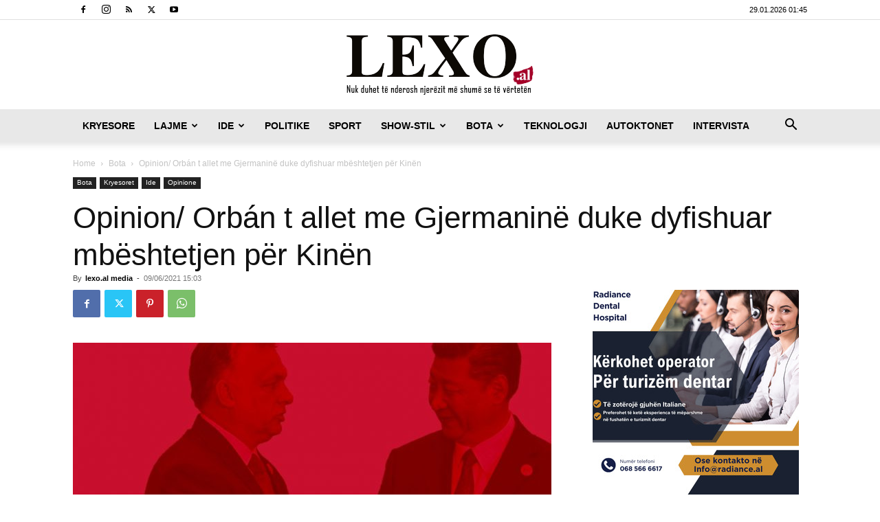

--- FILE ---
content_type: text/html; charset=UTF-8
request_url: https://lexo.al/2021/06/opinion-orban-t-allet-me-gjermanine-duke-dyfishuar-mbeshtetjen-per-kinen/
body_size: 30276
content:
<!doctype html >
<!--[if IE 8]>    <html class="ie8" lang="en"> <![endif]-->
<!--[if IE 9]>    <html class="ie9" lang="en"> <![endif]-->
<!--[if gt IE 8]><!--> <html lang="en-US"> <!--<![endif]-->
<head>
    <title>Opinion/ Orbán t allet me Gjermaninë duke dyfishuar mbështetjen për Kinën | www.lexo.al</title>
    <meta charset="UTF-8" />
    <meta name="viewport" content="width=device-width, initial-scale=1.0">
    <link rel="pingback" href="https://lexo.al/xmlrpc.php" />
    <meta name='robots' content='max-image-preview:large' />

<!-- Gremza Social Tags -->
<meta property="og:title" content="Opinion/ Orbán t allet me Gjermaninë duke dyfishuar mbështetjen për Kinën" />
<meta property="og:description" content="Nga Stuart Lau/ Kryeministri hungarez Viktor Orbán po t allet tani hapur me qeverinë e z emëruar të Gjermanisë me aftësinë e tij për të vënë v eto ndaj çdo..." />
<meta property="og:url" content="https://lexo.al/2021/06/opinion-orban-t-allet-me-gjermanine-duke-dyfishuar-mbeshtetjen-per-kinen/" />
<meta property="og:site_name" content="www.lexo.al" />
<meta property="og:type" content="article" />
<meta property="og:locale" content="en_US" />
<meta property="og:image" content="https://lexo.al/wp-content/uploads/2021/06/Hungaria-1024x597.jpg" />
<meta property="og:image:width" content="696" />
<meta property="og:image:height" content="406" />
<meta property="og:image:type" content="image/jpeg" />
<meta name="twitter:card" content="summary_large_image" />
<meta name="twitter:title" content="Opinion/ Orbán t allet me Gjermaninë duke dyfishuar mbështetjen për Kinën" />
<meta name="twitter:description" content="Nga Stuart Lau/ Kryeministri hungarez Viktor Orbán po t allet tani hapur me qeverinë e z emëruar të Gjermanisë me aftësinë e tij për të vënë v eto ndaj çdo..." />
<meta name="twitter:image" content="https://lexo.al/wp-content/uploads/2021/06/Hungaria-1024x597.jpg" />
<meta property="article:published_time" content="2021-06-09T15:03:57+02:00" />
<meta property="article:modified_time" content="2021-06-09T15:03:57+02:00" />
<meta property="article:author" content="lexo.al media" />
<!-- /Gremza Social Tags -->

<link rel="icon" type="image/png" href="https://www.lexo.al/wp-content/uploads/2020/01/16.jpg"><link rel='dns-prefetch' href='//www.googletagmanager.com' />
<link rel="alternate" type="application/rss+xml" title="www.lexo.al &raquo; Feed" href="https://lexo.al/feed/" />
<link rel="alternate" title="oEmbed (JSON)" type="application/json+oembed" href="https://lexo.al/wp-json/oembed/1.0/embed?url=https%3A%2F%2Flexo.al%2F2021%2F06%2Fopinion-orban-t-allet-me-gjermanine-duke-dyfishuar-mbeshtetjen-per-kinen%2F" />
<link rel="alternate" title="oEmbed (XML)" type="text/xml+oembed" href="https://lexo.al/wp-json/oembed/1.0/embed?url=https%3A%2F%2Flexo.al%2F2021%2F06%2Fopinion-orban-t-allet-me-gjermanine-duke-dyfishuar-mbeshtetjen-per-kinen%2F&#038;format=xml" />
<style id='wp-img-auto-sizes-contain-inline-css' type='text/css'>
img:is([sizes=auto i],[sizes^="auto," i]){contain-intrinsic-size:3000px 1500px}
/*# sourceURL=wp-img-auto-sizes-contain-inline-css */
</style>
<style id='wp-emoji-styles-inline-css' type='text/css'>

	img.wp-smiley, img.emoji {
		display: inline !important;
		border: none !important;
		box-shadow: none !important;
		height: 1em !important;
		width: 1em !important;
		margin: 0 0.07em !important;
		vertical-align: -0.1em !important;
		background: none !important;
		padding: 0 !important;
	}
/*# sourceURL=wp-emoji-styles-inline-css */
</style>
<style id='wp-block-library-inline-css' type='text/css'>
:root{--wp-block-synced-color:#7a00df;--wp-block-synced-color--rgb:122,0,223;--wp-bound-block-color:var(--wp-block-synced-color);--wp-editor-canvas-background:#ddd;--wp-admin-theme-color:#007cba;--wp-admin-theme-color--rgb:0,124,186;--wp-admin-theme-color-darker-10:#006ba1;--wp-admin-theme-color-darker-10--rgb:0,107,160.5;--wp-admin-theme-color-darker-20:#005a87;--wp-admin-theme-color-darker-20--rgb:0,90,135;--wp-admin-border-width-focus:2px}@media (min-resolution:192dpi){:root{--wp-admin-border-width-focus:1.5px}}.wp-element-button{cursor:pointer}:root .has-very-light-gray-background-color{background-color:#eee}:root .has-very-dark-gray-background-color{background-color:#313131}:root .has-very-light-gray-color{color:#eee}:root .has-very-dark-gray-color{color:#313131}:root .has-vivid-green-cyan-to-vivid-cyan-blue-gradient-background{background:linear-gradient(135deg,#00d084,#0693e3)}:root .has-purple-crush-gradient-background{background:linear-gradient(135deg,#34e2e4,#4721fb 50%,#ab1dfe)}:root .has-hazy-dawn-gradient-background{background:linear-gradient(135deg,#faaca8,#dad0ec)}:root .has-subdued-olive-gradient-background{background:linear-gradient(135deg,#fafae1,#67a671)}:root .has-atomic-cream-gradient-background{background:linear-gradient(135deg,#fdd79a,#004a59)}:root .has-nightshade-gradient-background{background:linear-gradient(135deg,#330968,#31cdcf)}:root .has-midnight-gradient-background{background:linear-gradient(135deg,#020381,#2874fc)}:root{--wp--preset--font-size--normal:16px;--wp--preset--font-size--huge:42px}.has-regular-font-size{font-size:1em}.has-larger-font-size{font-size:2.625em}.has-normal-font-size{font-size:var(--wp--preset--font-size--normal)}.has-huge-font-size{font-size:var(--wp--preset--font-size--huge)}.has-text-align-center{text-align:center}.has-text-align-left{text-align:left}.has-text-align-right{text-align:right}.has-fit-text{white-space:nowrap!important}#end-resizable-editor-section{display:none}.aligncenter{clear:both}.items-justified-left{justify-content:flex-start}.items-justified-center{justify-content:center}.items-justified-right{justify-content:flex-end}.items-justified-space-between{justify-content:space-between}.screen-reader-text{border:0;clip-path:inset(50%);height:1px;margin:-1px;overflow:hidden;padding:0;position:absolute;width:1px;word-wrap:normal!important}.screen-reader-text:focus{background-color:#ddd;clip-path:none;color:#444;display:block;font-size:1em;height:auto;left:5px;line-height:normal;padding:15px 23px 14px;text-decoration:none;top:5px;width:auto;z-index:100000}html :where(.has-border-color){border-style:solid}html :where([style*=border-top-color]){border-top-style:solid}html :where([style*=border-right-color]){border-right-style:solid}html :where([style*=border-bottom-color]){border-bottom-style:solid}html :where([style*=border-left-color]){border-left-style:solid}html :where([style*=border-width]){border-style:solid}html :where([style*=border-top-width]){border-top-style:solid}html :where([style*=border-right-width]){border-right-style:solid}html :where([style*=border-bottom-width]){border-bottom-style:solid}html :where([style*=border-left-width]){border-left-style:solid}html :where(img[class*=wp-image-]){height:auto;max-width:100%}:where(figure){margin:0 0 1em}html :where(.is-position-sticky){--wp-admin--admin-bar--position-offset:var(--wp-admin--admin-bar--height,0px)}@media screen and (max-width:600px){html :where(.is-position-sticky){--wp-admin--admin-bar--position-offset:0px}}

/*# sourceURL=wp-block-library-inline-css */
</style><style id='global-styles-inline-css' type='text/css'>
:root{--wp--preset--aspect-ratio--square: 1;--wp--preset--aspect-ratio--4-3: 4/3;--wp--preset--aspect-ratio--3-4: 3/4;--wp--preset--aspect-ratio--3-2: 3/2;--wp--preset--aspect-ratio--2-3: 2/3;--wp--preset--aspect-ratio--16-9: 16/9;--wp--preset--aspect-ratio--9-16: 9/16;--wp--preset--color--black: #000000;--wp--preset--color--cyan-bluish-gray: #abb8c3;--wp--preset--color--white: #ffffff;--wp--preset--color--pale-pink: #f78da7;--wp--preset--color--vivid-red: #cf2e2e;--wp--preset--color--luminous-vivid-orange: #ff6900;--wp--preset--color--luminous-vivid-amber: #fcb900;--wp--preset--color--light-green-cyan: #7bdcb5;--wp--preset--color--vivid-green-cyan: #00d084;--wp--preset--color--pale-cyan-blue: #8ed1fc;--wp--preset--color--vivid-cyan-blue: #0693e3;--wp--preset--color--vivid-purple: #9b51e0;--wp--preset--gradient--vivid-cyan-blue-to-vivid-purple: linear-gradient(135deg,rgb(6,147,227) 0%,rgb(155,81,224) 100%);--wp--preset--gradient--light-green-cyan-to-vivid-green-cyan: linear-gradient(135deg,rgb(122,220,180) 0%,rgb(0,208,130) 100%);--wp--preset--gradient--luminous-vivid-amber-to-luminous-vivid-orange: linear-gradient(135deg,rgb(252,185,0) 0%,rgb(255,105,0) 100%);--wp--preset--gradient--luminous-vivid-orange-to-vivid-red: linear-gradient(135deg,rgb(255,105,0) 0%,rgb(207,46,46) 100%);--wp--preset--gradient--very-light-gray-to-cyan-bluish-gray: linear-gradient(135deg,rgb(238,238,238) 0%,rgb(169,184,195) 100%);--wp--preset--gradient--cool-to-warm-spectrum: linear-gradient(135deg,rgb(74,234,220) 0%,rgb(151,120,209) 20%,rgb(207,42,186) 40%,rgb(238,44,130) 60%,rgb(251,105,98) 80%,rgb(254,248,76) 100%);--wp--preset--gradient--blush-light-purple: linear-gradient(135deg,rgb(255,206,236) 0%,rgb(152,150,240) 100%);--wp--preset--gradient--blush-bordeaux: linear-gradient(135deg,rgb(254,205,165) 0%,rgb(254,45,45) 50%,rgb(107,0,62) 100%);--wp--preset--gradient--luminous-dusk: linear-gradient(135deg,rgb(255,203,112) 0%,rgb(199,81,192) 50%,rgb(65,88,208) 100%);--wp--preset--gradient--pale-ocean: linear-gradient(135deg,rgb(255,245,203) 0%,rgb(182,227,212) 50%,rgb(51,167,181) 100%);--wp--preset--gradient--electric-grass: linear-gradient(135deg,rgb(202,248,128) 0%,rgb(113,206,126) 100%);--wp--preset--gradient--midnight: linear-gradient(135deg,rgb(2,3,129) 0%,rgb(40,116,252) 100%);--wp--preset--font-size--small: 11px;--wp--preset--font-size--medium: 20px;--wp--preset--font-size--large: 32px;--wp--preset--font-size--x-large: 42px;--wp--preset--font-size--regular: 15px;--wp--preset--font-size--larger: 50px;--wp--preset--spacing--20: 0.44rem;--wp--preset--spacing--30: 0.67rem;--wp--preset--spacing--40: 1rem;--wp--preset--spacing--50: 1.5rem;--wp--preset--spacing--60: 2.25rem;--wp--preset--spacing--70: 3.38rem;--wp--preset--spacing--80: 5.06rem;--wp--preset--shadow--natural: 6px 6px 9px rgba(0, 0, 0, 0.2);--wp--preset--shadow--deep: 12px 12px 50px rgba(0, 0, 0, 0.4);--wp--preset--shadow--sharp: 6px 6px 0px rgba(0, 0, 0, 0.2);--wp--preset--shadow--outlined: 6px 6px 0px -3px rgb(255, 255, 255), 6px 6px rgb(0, 0, 0);--wp--preset--shadow--crisp: 6px 6px 0px rgb(0, 0, 0);}:where(.is-layout-flex){gap: 0.5em;}:where(.is-layout-grid){gap: 0.5em;}body .is-layout-flex{display: flex;}.is-layout-flex{flex-wrap: wrap;align-items: center;}.is-layout-flex > :is(*, div){margin: 0;}body .is-layout-grid{display: grid;}.is-layout-grid > :is(*, div){margin: 0;}:where(.wp-block-columns.is-layout-flex){gap: 2em;}:where(.wp-block-columns.is-layout-grid){gap: 2em;}:where(.wp-block-post-template.is-layout-flex){gap: 1.25em;}:where(.wp-block-post-template.is-layout-grid){gap: 1.25em;}.has-black-color{color: var(--wp--preset--color--black) !important;}.has-cyan-bluish-gray-color{color: var(--wp--preset--color--cyan-bluish-gray) !important;}.has-white-color{color: var(--wp--preset--color--white) !important;}.has-pale-pink-color{color: var(--wp--preset--color--pale-pink) !important;}.has-vivid-red-color{color: var(--wp--preset--color--vivid-red) !important;}.has-luminous-vivid-orange-color{color: var(--wp--preset--color--luminous-vivid-orange) !important;}.has-luminous-vivid-amber-color{color: var(--wp--preset--color--luminous-vivid-amber) !important;}.has-light-green-cyan-color{color: var(--wp--preset--color--light-green-cyan) !important;}.has-vivid-green-cyan-color{color: var(--wp--preset--color--vivid-green-cyan) !important;}.has-pale-cyan-blue-color{color: var(--wp--preset--color--pale-cyan-blue) !important;}.has-vivid-cyan-blue-color{color: var(--wp--preset--color--vivid-cyan-blue) !important;}.has-vivid-purple-color{color: var(--wp--preset--color--vivid-purple) !important;}.has-black-background-color{background-color: var(--wp--preset--color--black) !important;}.has-cyan-bluish-gray-background-color{background-color: var(--wp--preset--color--cyan-bluish-gray) !important;}.has-white-background-color{background-color: var(--wp--preset--color--white) !important;}.has-pale-pink-background-color{background-color: var(--wp--preset--color--pale-pink) !important;}.has-vivid-red-background-color{background-color: var(--wp--preset--color--vivid-red) !important;}.has-luminous-vivid-orange-background-color{background-color: var(--wp--preset--color--luminous-vivid-orange) !important;}.has-luminous-vivid-amber-background-color{background-color: var(--wp--preset--color--luminous-vivid-amber) !important;}.has-light-green-cyan-background-color{background-color: var(--wp--preset--color--light-green-cyan) !important;}.has-vivid-green-cyan-background-color{background-color: var(--wp--preset--color--vivid-green-cyan) !important;}.has-pale-cyan-blue-background-color{background-color: var(--wp--preset--color--pale-cyan-blue) !important;}.has-vivid-cyan-blue-background-color{background-color: var(--wp--preset--color--vivid-cyan-blue) !important;}.has-vivid-purple-background-color{background-color: var(--wp--preset--color--vivid-purple) !important;}.has-black-border-color{border-color: var(--wp--preset--color--black) !important;}.has-cyan-bluish-gray-border-color{border-color: var(--wp--preset--color--cyan-bluish-gray) !important;}.has-white-border-color{border-color: var(--wp--preset--color--white) !important;}.has-pale-pink-border-color{border-color: var(--wp--preset--color--pale-pink) !important;}.has-vivid-red-border-color{border-color: var(--wp--preset--color--vivid-red) !important;}.has-luminous-vivid-orange-border-color{border-color: var(--wp--preset--color--luminous-vivid-orange) !important;}.has-luminous-vivid-amber-border-color{border-color: var(--wp--preset--color--luminous-vivid-amber) !important;}.has-light-green-cyan-border-color{border-color: var(--wp--preset--color--light-green-cyan) !important;}.has-vivid-green-cyan-border-color{border-color: var(--wp--preset--color--vivid-green-cyan) !important;}.has-pale-cyan-blue-border-color{border-color: var(--wp--preset--color--pale-cyan-blue) !important;}.has-vivid-cyan-blue-border-color{border-color: var(--wp--preset--color--vivid-cyan-blue) !important;}.has-vivid-purple-border-color{border-color: var(--wp--preset--color--vivid-purple) !important;}.has-vivid-cyan-blue-to-vivid-purple-gradient-background{background: var(--wp--preset--gradient--vivid-cyan-blue-to-vivid-purple) !important;}.has-light-green-cyan-to-vivid-green-cyan-gradient-background{background: var(--wp--preset--gradient--light-green-cyan-to-vivid-green-cyan) !important;}.has-luminous-vivid-amber-to-luminous-vivid-orange-gradient-background{background: var(--wp--preset--gradient--luminous-vivid-amber-to-luminous-vivid-orange) !important;}.has-luminous-vivid-orange-to-vivid-red-gradient-background{background: var(--wp--preset--gradient--luminous-vivid-orange-to-vivid-red) !important;}.has-very-light-gray-to-cyan-bluish-gray-gradient-background{background: var(--wp--preset--gradient--very-light-gray-to-cyan-bluish-gray) !important;}.has-cool-to-warm-spectrum-gradient-background{background: var(--wp--preset--gradient--cool-to-warm-spectrum) !important;}.has-blush-light-purple-gradient-background{background: var(--wp--preset--gradient--blush-light-purple) !important;}.has-blush-bordeaux-gradient-background{background: var(--wp--preset--gradient--blush-bordeaux) !important;}.has-luminous-dusk-gradient-background{background: var(--wp--preset--gradient--luminous-dusk) !important;}.has-pale-ocean-gradient-background{background: var(--wp--preset--gradient--pale-ocean) !important;}.has-electric-grass-gradient-background{background: var(--wp--preset--gradient--electric-grass) !important;}.has-midnight-gradient-background{background: var(--wp--preset--gradient--midnight) !important;}.has-small-font-size{font-size: var(--wp--preset--font-size--small) !important;}.has-medium-font-size{font-size: var(--wp--preset--font-size--medium) !important;}.has-large-font-size{font-size: var(--wp--preset--font-size--large) !important;}.has-x-large-font-size{font-size: var(--wp--preset--font-size--x-large) !important;}
/*# sourceURL=global-styles-inline-css */
</style>

<style id='classic-theme-styles-inline-css' type='text/css'>
/*! This file is auto-generated */
.wp-block-button__link{color:#fff;background-color:#32373c;border-radius:9999px;box-shadow:none;text-decoration:none;padding:calc(.667em + 2px) calc(1.333em + 2px);font-size:1.125em}.wp-block-file__button{background:#32373c;color:#fff;text-decoration:none}
/*# sourceURL=/wp-includes/css/classic-themes.min.css */
</style>
<link rel='stylesheet' id='wpos-slick-style-css' href='https://lexo.al/wp-content/plugins/wp-responsive-recent-post-slider/assets/css/slick.css?ver=3.7.1' type='text/css' media='all' />
<link rel='stylesheet' id='wppsac-public-style-css' href='https://lexo.al/wp-content/plugins/wp-responsive-recent-post-slider/assets/css/recent-post-style.css?ver=3.7.1' type='text/css' media='all' />
<link rel='stylesheet' id='td-plugin-multi-purpose-css' href='https://lexo.al/wp-content/plugins/td-composer/td-multi-purpose/style.css?ver=7cd248d7ca13c255207c3f8b916c3f00' type='text/css' media='all' />
<link rel='stylesheet' id='td-theme-css' href='https://lexo.al/wp-content/themes/Newspaper/style.css?ver=12.7.3' type='text/css' media='all' />
<style id='td-theme-inline-css' type='text/css'>@media (max-width:767px){.td-header-desktop-wrap{display:none}}@media (min-width:767px){.td-header-mobile-wrap{display:none}}</style>
<link rel='stylesheet' id='td-legacy-framework-front-style-css' href='https://lexo.al/wp-content/plugins/td-composer/legacy/Newspaper/assets/css/td_legacy_main.css?ver=7cd248d7ca13c255207c3f8b916c3f00' type='text/css' media='all' />
<link rel='stylesheet' id='td-standard-pack-framework-front-style-css' href='https://lexo.al/wp-content/plugins/td-standard-pack/Newspaper/assets/css/td_standard_pack_main.css?ver=c12e6da63ed2f212e87e44e5e9b9a302' type='text/css' media='all' />
<link rel='stylesheet' id='tdb_style_cloud_templates_front-css' href='https://lexo.al/wp-content/plugins/td-cloud-library/assets/css/tdb_main.css?ver=6127d3b6131f900b2e62bb855b13dc3b' type='text/css' media='all' />
<script type="text/javascript" src="https://lexo.al/wp-includes/js/jquery/jquery.min.js?ver=3.7.1" id="jquery-core-js"></script>
<script type="text/javascript" src="https://lexo.al/wp-includes/js/jquery/jquery-migrate.min.js?ver=3.4.1" id="jquery-migrate-js"></script>

<!-- Google tag (gtag.js) snippet added by Site Kit -->
<!-- Google Analytics snippet added by Site Kit -->
<script type="text/javascript" src="https://www.googletagmanager.com/gtag/js?id=GT-M69H9FK" id="google_gtagjs-js" async></script>
<script type="text/javascript" id="google_gtagjs-js-after">
/* <![CDATA[ */
window.dataLayer = window.dataLayer || [];function gtag(){dataLayer.push(arguments);}
gtag("set","linker",{"domains":["lexo.al"]});
gtag("js", new Date());
gtag("set", "developer_id.dZTNiMT", true);
gtag("config", "GT-M69H9FK");
//# sourceURL=google_gtagjs-js-after
/* ]]> */
</script>
<link rel="https://api.w.org/" href="https://lexo.al/wp-json/" /><link rel="alternate" title="JSON" type="application/json" href="https://lexo.al/wp-json/wp/v2/posts/454914" /><link rel="EditURI" type="application/rsd+xml" title="RSD" href="https://lexo.al/xmlrpc.php?rsd" />
<meta name="generator" content="WordPress 6.9" />
<link rel="canonical" href="https://lexo.al/2021/06/opinion-orban-t-allet-me-gjermanine-duke-dyfishuar-mbeshtetjen-per-kinen/" />
<link rel='shortlink' href='https://lexo.al/?p=454914' />
<meta name="generator" content="Site Kit by Google 1.171.0" />    <script>
        window.tdb_global_vars = {"wpRestUrl":"https:\/\/lexo.al\/wp-json\/","permalinkStructure":"\/%year%\/%monthnum%\/%postname%\/"};
        window.tdb_p_autoload_vars = {"isAjax":false,"isAdminBarShowing":false,"autoloadStatus":"off","origPostEditUrl":null};
    </script>
    
    <style id="tdb-global-colors">:root{--accent-color:#fff}</style>

    
	<meta name="google-site-verification" content="cTWvxDzQLWqpQc11Hf5aKa8ija69rc__JNTy4PmKvlM">
<!-- Google AdSense meta tags added by Site Kit -->
<meta name="google-adsense-platform-account" content="ca-host-pub-2644536267352236">
<meta name="google-adsense-platform-domain" content="sitekit.withgoogle.com">
<!-- End Google AdSense meta tags added by Site Kit -->

<!-- JS generated by theme -->

<script type="text/javascript" id="td-generated-header-js">
    
    

	    var tdBlocksArray = []; //here we store all the items for the current page

	    // td_block class - each ajax block uses a object of this class for requests
	    function tdBlock() {
		    this.id = '';
		    this.block_type = 1; //block type id (1-234 etc)
		    this.atts = '';
		    this.td_column_number = '';
		    this.td_current_page = 1; //
		    this.post_count = 0; //from wp
		    this.found_posts = 0; //from wp
		    this.max_num_pages = 0; //from wp
		    this.td_filter_value = ''; //current live filter value
		    this.is_ajax_running = false;
		    this.td_user_action = ''; // load more or infinite loader (used by the animation)
		    this.header_color = '';
		    this.ajax_pagination_infinite_stop = ''; //show load more at page x
	    }

        // td_js_generator - mini detector
        ( function () {
            var htmlTag = document.getElementsByTagName("html")[0];

	        if ( navigator.userAgent.indexOf("MSIE 10.0") > -1 ) {
                htmlTag.className += ' ie10';
            }

            if ( !!navigator.userAgent.match(/Trident.*rv\:11\./) ) {
                htmlTag.className += ' ie11';
            }

	        if ( navigator.userAgent.indexOf("Edge") > -1 ) {
                htmlTag.className += ' ieEdge';
            }

            if ( /(iPad|iPhone|iPod)/g.test(navigator.userAgent) ) {
                htmlTag.className += ' td-md-is-ios';
            }

            var user_agent = navigator.userAgent.toLowerCase();
            if ( user_agent.indexOf("android") > -1 ) {
                htmlTag.className += ' td-md-is-android';
            }

            if ( -1 !== navigator.userAgent.indexOf('Mac OS X')  ) {
                htmlTag.className += ' td-md-is-os-x';
            }

            if ( /chrom(e|ium)/.test(navigator.userAgent.toLowerCase()) ) {
               htmlTag.className += ' td-md-is-chrome';
            }

            if ( -1 !== navigator.userAgent.indexOf('Firefox') ) {
                htmlTag.className += ' td-md-is-firefox';
            }

            if ( -1 !== navigator.userAgent.indexOf('Safari') && -1 === navigator.userAgent.indexOf('Chrome') ) {
                htmlTag.className += ' td-md-is-safari';
            }

            if( -1 !== navigator.userAgent.indexOf('IEMobile') ){
                htmlTag.className += ' td-md-is-iemobile';
            }

        })();

        var tdLocalCache = {};

        ( function () {
            "use strict";

            tdLocalCache = {
                data: {},
                remove: function (resource_id) {
                    delete tdLocalCache.data[resource_id];
                },
                exist: function (resource_id) {
                    return tdLocalCache.data.hasOwnProperty(resource_id) && tdLocalCache.data[resource_id] !== null;
                },
                get: function (resource_id) {
                    return tdLocalCache.data[resource_id];
                },
                set: function (resource_id, cachedData) {
                    tdLocalCache.remove(resource_id);
                    tdLocalCache.data[resource_id] = cachedData;
                }
            };
        })();

    
    
var td_viewport_interval_list=[{"limitBottom":767,"sidebarWidth":228},{"limitBottom":1018,"sidebarWidth":300},{"limitBottom":1140,"sidebarWidth":324}];
var td_animation_stack_effect="type0";
var tds_animation_stack=true;
var td_animation_stack_specific_selectors=".entry-thumb, img, .td-lazy-img";
var td_animation_stack_general_selectors=".td-animation-stack img, .td-animation-stack .entry-thumb, .post img, .td-animation-stack .td-lazy-img";
var tdc_is_installed="yes";
var tdc_domain_active=false;
var td_ajax_url="https:\/\/lexo.al\/wp-admin\/admin-ajax.php?td_theme_name=Newspaper&v=12.7.3";
var td_get_template_directory_uri="https:\/\/lexo.al\/wp-content\/plugins\/td-composer\/legacy\/common";
var tds_snap_menu="";
var tds_logo_on_sticky="";
var tds_header_style="9";
var td_please_wait="Please wait...";
var td_email_user_pass_incorrect="User or password incorrect!";
var td_email_user_incorrect="Email or username incorrect!";
var td_email_incorrect="Email incorrect!";
var td_user_incorrect="Username incorrect!";
var td_email_user_empty="Email or username empty!";
var td_pass_empty="Pass empty!";
var td_pass_pattern_incorrect="Invalid Pass Pattern!";
var td_retype_pass_incorrect="Retyped Pass incorrect!";
var tds_more_articles_on_post_enable="show";
var tds_more_articles_on_post_time_to_wait="";
var tds_more_articles_on_post_pages_distance_from_top=0;
var tds_captcha="";
var tds_theme_color_site_wide="#a40027";
var tds_smart_sidebar="";
var tdThemeName="Newspaper";
var tdThemeNameWl="Newspaper";
var td_magnific_popup_translation_tPrev="Previous (Left arrow key)";
var td_magnific_popup_translation_tNext="Next (Right arrow key)";
var td_magnific_popup_translation_tCounter="%curr% of %total%";
var td_magnific_popup_translation_ajax_tError="The content from %url% could not be loaded.";
var td_magnific_popup_translation_image_tError="The image #%curr% could not be loaded.";
var tdBlockNonce="12d0f6637e";
var tdMobileMenu="enabled";
var tdMobileSearch="enabled";
var tdDateNamesI18n={"month_names":["January","February","March","April","May","June","July","August","September","October","November","December"],"month_names_short":["Jan","Feb","Mar","Apr","May","Jun","Jul","Aug","Sep","Oct","Nov","Dec"],"day_names":["Sunday","Monday","Tuesday","Wednesday","Thursday","Friday","Saturday"],"day_names_short":["Sun","Mon","Tue","Wed","Thu","Fri","Sat"]};
var tdb_modal_confirm="Save";
var tdb_modal_cancel="Cancel";
var tdb_modal_confirm_alt="Yes";
var tdb_modal_cancel_alt="No";
var td_deploy_mode="deploy";
var td_ad_background_click_link="";
var td_ad_background_click_target="";
</script>


<!-- Header style compiled by theme -->

<style>:root{--td_theme_color:#a40027;--td_slider_text:rgba(164,0,39,0.7);--td_mobile_menu_color:#ffffff;--td_mobile_icons_color:#000000;--td_mobile_gradient_one_mob:#840000;--td_mobile_gradient_two_mob:#dd3333;--td_mobile_text_active_color:#000000}.td-header-style-12 .td-header-menu-wrap-full,.td-header-style-12 .td-affix,.td-grid-style-1.td-hover-1 .td-big-grid-post:hover .td-post-category,.td-grid-style-5.td-hover-1 .td-big-grid-post:hover .td-post-category,.td_category_template_3 .td-current-sub-category,.td_category_template_8 .td-category-header .td-category a.td-current-sub-category,.td_category_template_4 .td-category-siblings .td-category a:hover,.td_block_big_grid_9.td-grid-style-1 .td-post-category,.td_block_big_grid_9.td-grid-style-5 .td-post-category,.td-grid-style-6.td-hover-1 .td-module-thumb:after,.tdm-menu-active-style5 .td-header-menu-wrap .sf-menu>.current-menu-item>a,.tdm-menu-active-style5 .td-header-menu-wrap .sf-menu>.current-menu-ancestor>a,.tdm-menu-active-style5 .td-header-menu-wrap .sf-menu>.current-category-ancestor>a,.tdm-menu-active-style5 .td-header-menu-wrap .sf-menu>li>a:hover,.tdm-menu-active-style5 .td-header-menu-wrap .sf-menu>.sfHover>a{background-color:#a40027}.td_mega_menu_sub_cats .cur-sub-cat,.td-mega-span h3 a:hover,.td_mod_mega_menu:hover .entry-title a,.header-search-wrap .result-msg a:hover,.td-header-top-menu .td-drop-down-search .td_module_wrap:hover .entry-title a,.td-header-top-menu .td-icon-search:hover,.td-header-wrap .result-msg a:hover,.top-header-menu li a:hover,.top-header-menu .current-menu-item>a,.top-header-menu .current-menu-ancestor>a,.top-header-menu .current-category-ancestor>a,.td-social-icon-wrap>a:hover,.td-header-sp-top-widget .td-social-icon-wrap a:hover,.td_mod_related_posts:hover h3>a,.td-post-template-11 .td-related-title .td-related-left:hover,.td-post-template-11 .td-related-title .td-related-right:hover,.td-post-template-11 .td-related-title .td-cur-simple-item,.td-post-template-11 .td_block_related_posts .td-next-prev-wrap a:hover,.td-category-header .td-pulldown-category-filter-link:hover,.td-category-siblings .td-subcat-dropdown a:hover,.td-category-siblings .td-subcat-dropdown a.td-current-sub-category,.footer-text-wrap .footer-email-wrap a,.footer-social-wrap a:hover,.td_module_17 .td-read-more a:hover,.td_module_18 .td-read-more a:hover,.td_module_19 .td-post-author-name a:hover,.td-pulldown-syle-2 .td-subcat-dropdown:hover .td-subcat-more span,.td-pulldown-syle-2 .td-subcat-dropdown:hover .td-subcat-more i,.td-pulldown-syle-3 .td-subcat-dropdown:hover .td-subcat-more span,.td-pulldown-syle-3 .td-subcat-dropdown:hover .td-subcat-more i,.tdm-menu-active-style3 .tdm-header.td-header-wrap .sf-menu>.current-category-ancestor>a,.tdm-menu-active-style3 .tdm-header.td-header-wrap .sf-menu>.current-menu-ancestor>a,.tdm-menu-active-style3 .tdm-header.td-header-wrap .sf-menu>.current-menu-item>a,.tdm-menu-active-style3 .tdm-header.td-header-wrap .sf-menu>.sfHover>a,.tdm-menu-active-style3 .tdm-header.td-header-wrap .sf-menu>li>a:hover{color:#a40027}.td-mega-menu-page .wpb_content_element ul li a:hover,.td-theme-wrap .td-aj-search-results .td_module_wrap:hover .entry-title a,.td-theme-wrap .header-search-wrap .result-msg a:hover{color:#a40027!important}.td_category_template_8 .td-category-header .td-category a.td-current-sub-category,.td_category_template_4 .td-category-siblings .td-category a:hover,.tdm-menu-active-style4 .tdm-header .sf-menu>.current-menu-item>a,.tdm-menu-active-style4 .tdm-header .sf-menu>.current-menu-ancestor>a,.tdm-menu-active-style4 .tdm-header .sf-menu>.current-category-ancestor>a,.tdm-menu-active-style4 .tdm-header .sf-menu>li>a:hover,.tdm-menu-active-style4 .tdm-header .sf-menu>.sfHover>a{border-color:#a40027}.td-header-wrap .td-header-menu-wrap-full,.td-header-menu-wrap.td-affix,.td-header-style-3 .td-header-main-menu,.td-header-style-3 .td-affix .td-header-main-menu,.td-header-style-4 .td-header-main-menu,.td-header-style-4 .td-affix .td-header-main-menu,.td-header-style-8 .td-header-menu-wrap.td-affix,.td-header-style-8 .td-header-top-menu-full{background-color:#e8e8e8}.td-boxed-layout .td-header-style-3 .td-header-menu-wrap,.td-boxed-layout .td-header-style-4 .td-header-menu-wrap,.td-header-style-3 .td_stretch_content .td-header-menu-wrap,.td-header-style-4 .td_stretch_content .td-header-menu-wrap{background-color:#e8e8e8!important}@media (min-width:1019px){.td-header-style-1 .td-header-sp-recs,.td-header-style-1 .td-header-sp-logo{margin-bottom:28px}}@media (min-width:768px) and (max-width:1018px){.td-header-style-1 .td-header-sp-recs,.td-header-style-1 .td-header-sp-logo{margin-bottom:14px}}.td-header-style-7 .td-header-top-menu{border-bottom:none}.sf-menu>.current-menu-item>a:after,.sf-menu>.current-menu-ancestor>a:after,.sf-menu>.current-category-ancestor>a:after,.sf-menu>li:hover>a:after,.sf-menu>.sfHover>a:after,.td_block_mega_menu .td-next-prev-wrap a:hover,.td-mega-span .td-post-category:hover,.td-header-wrap .black-menu .sf-menu>li>a:hover,.td-header-wrap .black-menu .sf-menu>.current-menu-ancestor>a,.td-header-wrap .black-menu .sf-menu>.sfHover>a,.td-header-wrap .black-menu .sf-menu>.current-menu-item>a,.td-header-wrap .black-menu .sf-menu>.current-menu-ancestor>a,.td-header-wrap .black-menu .sf-menu>.current-category-ancestor>a,.tdm-menu-active-style5 .tdm-header .td-header-menu-wrap .sf-menu>.current-menu-item>a,.tdm-menu-active-style5 .tdm-header .td-header-menu-wrap .sf-menu>.current-menu-ancestor>a,.tdm-menu-active-style5 .tdm-header .td-header-menu-wrap .sf-menu>.current-category-ancestor>a,.tdm-menu-active-style5 .tdm-header .td-header-menu-wrap .sf-menu>li>a:hover,.tdm-menu-active-style5 .tdm-header .td-header-menu-wrap .sf-menu>.sfHover>a{background-color:#a40027}.td_block_mega_menu .td-next-prev-wrap a:hover,.tdm-menu-active-style4 .tdm-header .sf-menu>.current-menu-item>a,.tdm-menu-active-style4 .tdm-header .sf-menu>.current-menu-ancestor>a,.tdm-menu-active-style4 .tdm-header .sf-menu>.current-category-ancestor>a,.tdm-menu-active-style4 .tdm-header .sf-menu>li>a:hover,.tdm-menu-active-style4 .tdm-header .sf-menu>.sfHover>a{border-color:#a40027}.header-search-wrap .td-drop-down-search:before{border-color:transparent transparent #a40027 transparent}.td_mega_menu_sub_cats .cur-sub-cat,.td_mod_mega_menu:hover .entry-title a,.td-theme-wrap .sf-menu ul .td-menu-item>a:hover,.td-theme-wrap .sf-menu ul .sfHover>a,.td-theme-wrap .sf-menu ul .current-menu-ancestor>a,.td-theme-wrap .sf-menu ul .current-category-ancestor>a,.td-theme-wrap .sf-menu ul .current-menu-item>a,.tdm-menu-active-style3 .tdm-header.td-header-wrap .sf-menu>.current-menu-item>a,.tdm-menu-active-style3 .tdm-header.td-header-wrap .sf-menu>.current-menu-ancestor>a,.tdm-menu-active-style3 .tdm-header.td-header-wrap .sf-menu>.current-category-ancestor>a,.tdm-menu-active-style3 .tdm-header.td-header-wrap .sf-menu>li>a:hover,.tdm-menu-active-style3 .tdm-header.td-header-wrap .sf-menu>.sfHover>a{color:#a40027}.td-header-wrap .td-header-menu-wrap .sf-menu>li>a,.td-header-wrap .td-header-menu-social .td-social-icon-wrap a,.td-header-style-4 .td-header-menu-social .td-social-icon-wrap i,.td-header-style-5 .td-header-menu-social .td-social-icon-wrap i,.td-header-style-6 .td-header-menu-social .td-social-icon-wrap i,.td-header-style-12 .td-header-menu-social .td-social-icon-wrap i,.td-header-wrap .header-search-wrap #td-header-search-button .td-icon-search{color:#000000}.td-header-wrap .td-header-menu-social+.td-search-wrapper #td-header-search-button:before{background-color:#000000}.block-title>span,.block-title>a,.widgettitle,body .td-trending-now-title,.wpb_tabs li a,.vc_tta-container .vc_tta-color-grey.vc_tta-tabs-position-top.vc_tta-style-classic .vc_tta-tabs-container .vc_tta-tab>a,.td-theme-wrap .td-related-title a,.woocommerce div.product .woocommerce-tabs ul.tabs li a,.woocommerce .product .products h2:not(.woocommerce-loop-product__title),.td-theme-wrap .td-block-title{font-size:16px}.td-excerpt,.td_module_14 .td-excerpt{font-size:15px}:root{--td_theme_color:#a40027;--td_slider_text:rgba(164,0,39,0.7);--td_mobile_menu_color:#ffffff;--td_mobile_icons_color:#000000;--td_mobile_gradient_one_mob:#840000;--td_mobile_gradient_two_mob:#dd3333;--td_mobile_text_active_color:#000000}.td-header-style-12 .td-header-menu-wrap-full,.td-header-style-12 .td-affix,.td-grid-style-1.td-hover-1 .td-big-grid-post:hover .td-post-category,.td-grid-style-5.td-hover-1 .td-big-grid-post:hover .td-post-category,.td_category_template_3 .td-current-sub-category,.td_category_template_8 .td-category-header .td-category a.td-current-sub-category,.td_category_template_4 .td-category-siblings .td-category a:hover,.td_block_big_grid_9.td-grid-style-1 .td-post-category,.td_block_big_grid_9.td-grid-style-5 .td-post-category,.td-grid-style-6.td-hover-1 .td-module-thumb:after,.tdm-menu-active-style5 .td-header-menu-wrap .sf-menu>.current-menu-item>a,.tdm-menu-active-style5 .td-header-menu-wrap .sf-menu>.current-menu-ancestor>a,.tdm-menu-active-style5 .td-header-menu-wrap .sf-menu>.current-category-ancestor>a,.tdm-menu-active-style5 .td-header-menu-wrap .sf-menu>li>a:hover,.tdm-menu-active-style5 .td-header-menu-wrap .sf-menu>.sfHover>a{background-color:#a40027}.td_mega_menu_sub_cats .cur-sub-cat,.td-mega-span h3 a:hover,.td_mod_mega_menu:hover .entry-title a,.header-search-wrap .result-msg a:hover,.td-header-top-menu .td-drop-down-search .td_module_wrap:hover .entry-title a,.td-header-top-menu .td-icon-search:hover,.td-header-wrap .result-msg a:hover,.top-header-menu li a:hover,.top-header-menu .current-menu-item>a,.top-header-menu .current-menu-ancestor>a,.top-header-menu .current-category-ancestor>a,.td-social-icon-wrap>a:hover,.td-header-sp-top-widget .td-social-icon-wrap a:hover,.td_mod_related_posts:hover h3>a,.td-post-template-11 .td-related-title .td-related-left:hover,.td-post-template-11 .td-related-title .td-related-right:hover,.td-post-template-11 .td-related-title .td-cur-simple-item,.td-post-template-11 .td_block_related_posts .td-next-prev-wrap a:hover,.td-category-header .td-pulldown-category-filter-link:hover,.td-category-siblings .td-subcat-dropdown a:hover,.td-category-siblings .td-subcat-dropdown a.td-current-sub-category,.footer-text-wrap .footer-email-wrap a,.footer-social-wrap a:hover,.td_module_17 .td-read-more a:hover,.td_module_18 .td-read-more a:hover,.td_module_19 .td-post-author-name a:hover,.td-pulldown-syle-2 .td-subcat-dropdown:hover .td-subcat-more span,.td-pulldown-syle-2 .td-subcat-dropdown:hover .td-subcat-more i,.td-pulldown-syle-3 .td-subcat-dropdown:hover .td-subcat-more span,.td-pulldown-syle-3 .td-subcat-dropdown:hover .td-subcat-more i,.tdm-menu-active-style3 .tdm-header.td-header-wrap .sf-menu>.current-category-ancestor>a,.tdm-menu-active-style3 .tdm-header.td-header-wrap .sf-menu>.current-menu-ancestor>a,.tdm-menu-active-style3 .tdm-header.td-header-wrap .sf-menu>.current-menu-item>a,.tdm-menu-active-style3 .tdm-header.td-header-wrap .sf-menu>.sfHover>a,.tdm-menu-active-style3 .tdm-header.td-header-wrap .sf-menu>li>a:hover{color:#a40027}.td-mega-menu-page .wpb_content_element ul li a:hover,.td-theme-wrap .td-aj-search-results .td_module_wrap:hover .entry-title a,.td-theme-wrap .header-search-wrap .result-msg a:hover{color:#a40027!important}.td_category_template_8 .td-category-header .td-category a.td-current-sub-category,.td_category_template_4 .td-category-siblings .td-category a:hover,.tdm-menu-active-style4 .tdm-header .sf-menu>.current-menu-item>a,.tdm-menu-active-style4 .tdm-header .sf-menu>.current-menu-ancestor>a,.tdm-menu-active-style4 .tdm-header .sf-menu>.current-category-ancestor>a,.tdm-menu-active-style4 .tdm-header .sf-menu>li>a:hover,.tdm-menu-active-style4 .tdm-header .sf-menu>.sfHover>a{border-color:#a40027}.td-header-wrap .td-header-menu-wrap-full,.td-header-menu-wrap.td-affix,.td-header-style-3 .td-header-main-menu,.td-header-style-3 .td-affix .td-header-main-menu,.td-header-style-4 .td-header-main-menu,.td-header-style-4 .td-affix .td-header-main-menu,.td-header-style-8 .td-header-menu-wrap.td-affix,.td-header-style-8 .td-header-top-menu-full{background-color:#e8e8e8}.td-boxed-layout .td-header-style-3 .td-header-menu-wrap,.td-boxed-layout .td-header-style-4 .td-header-menu-wrap,.td-header-style-3 .td_stretch_content .td-header-menu-wrap,.td-header-style-4 .td_stretch_content .td-header-menu-wrap{background-color:#e8e8e8!important}@media (min-width:1019px){.td-header-style-1 .td-header-sp-recs,.td-header-style-1 .td-header-sp-logo{margin-bottom:28px}}@media (min-width:768px) and (max-width:1018px){.td-header-style-1 .td-header-sp-recs,.td-header-style-1 .td-header-sp-logo{margin-bottom:14px}}.td-header-style-7 .td-header-top-menu{border-bottom:none}.sf-menu>.current-menu-item>a:after,.sf-menu>.current-menu-ancestor>a:after,.sf-menu>.current-category-ancestor>a:after,.sf-menu>li:hover>a:after,.sf-menu>.sfHover>a:after,.td_block_mega_menu .td-next-prev-wrap a:hover,.td-mega-span .td-post-category:hover,.td-header-wrap .black-menu .sf-menu>li>a:hover,.td-header-wrap .black-menu .sf-menu>.current-menu-ancestor>a,.td-header-wrap .black-menu .sf-menu>.sfHover>a,.td-header-wrap .black-menu .sf-menu>.current-menu-item>a,.td-header-wrap .black-menu .sf-menu>.current-menu-ancestor>a,.td-header-wrap .black-menu .sf-menu>.current-category-ancestor>a,.tdm-menu-active-style5 .tdm-header .td-header-menu-wrap .sf-menu>.current-menu-item>a,.tdm-menu-active-style5 .tdm-header .td-header-menu-wrap .sf-menu>.current-menu-ancestor>a,.tdm-menu-active-style5 .tdm-header .td-header-menu-wrap .sf-menu>.current-category-ancestor>a,.tdm-menu-active-style5 .tdm-header .td-header-menu-wrap .sf-menu>li>a:hover,.tdm-menu-active-style5 .tdm-header .td-header-menu-wrap .sf-menu>.sfHover>a{background-color:#a40027}.td_block_mega_menu .td-next-prev-wrap a:hover,.tdm-menu-active-style4 .tdm-header .sf-menu>.current-menu-item>a,.tdm-menu-active-style4 .tdm-header .sf-menu>.current-menu-ancestor>a,.tdm-menu-active-style4 .tdm-header .sf-menu>.current-category-ancestor>a,.tdm-menu-active-style4 .tdm-header .sf-menu>li>a:hover,.tdm-menu-active-style4 .tdm-header .sf-menu>.sfHover>a{border-color:#a40027}.header-search-wrap .td-drop-down-search:before{border-color:transparent transparent #a40027 transparent}.td_mega_menu_sub_cats .cur-sub-cat,.td_mod_mega_menu:hover .entry-title a,.td-theme-wrap .sf-menu ul .td-menu-item>a:hover,.td-theme-wrap .sf-menu ul .sfHover>a,.td-theme-wrap .sf-menu ul .current-menu-ancestor>a,.td-theme-wrap .sf-menu ul .current-category-ancestor>a,.td-theme-wrap .sf-menu ul .current-menu-item>a,.tdm-menu-active-style3 .tdm-header.td-header-wrap .sf-menu>.current-menu-item>a,.tdm-menu-active-style3 .tdm-header.td-header-wrap .sf-menu>.current-menu-ancestor>a,.tdm-menu-active-style3 .tdm-header.td-header-wrap .sf-menu>.current-category-ancestor>a,.tdm-menu-active-style3 .tdm-header.td-header-wrap .sf-menu>li>a:hover,.tdm-menu-active-style3 .tdm-header.td-header-wrap .sf-menu>.sfHover>a{color:#a40027}.td-header-wrap .td-header-menu-wrap .sf-menu>li>a,.td-header-wrap .td-header-menu-social .td-social-icon-wrap a,.td-header-style-4 .td-header-menu-social .td-social-icon-wrap i,.td-header-style-5 .td-header-menu-social .td-social-icon-wrap i,.td-header-style-6 .td-header-menu-social .td-social-icon-wrap i,.td-header-style-12 .td-header-menu-social .td-social-icon-wrap i,.td-header-wrap .header-search-wrap #td-header-search-button .td-icon-search{color:#000000}.td-header-wrap .td-header-menu-social+.td-search-wrapper #td-header-search-button:before{background-color:#000000}.block-title>span,.block-title>a,.widgettitle,body .td-trending-now-title,.wpb_tabs li a,.vc_tta-container .vc_tta-color-grey.vc_tta-tabs-position-top.vc_tta-style-classic .vc_tta-tabs-container .vc_tta-tab>a,.td-theme-wrap .td-related-title a,.woocommerce div.product .woocommerce-tabs ul.tabs li a,.woocommerce .product .products h2:not(.woocommerce-loop-product__title),.td-theme-wrap .td-block-title{font-size:16px}.td-excerpt,.td_module_14 .td-excerpt{font-size:15px}</style>

<!-- Global site tag (gtag.js) - Google Analytics -->
<script async src="https://www.googletagmanager.com/gtag/js?id=UA-59289473-1"></script>
<script>
  window.dataLayer = window.dataLayer || [];
  function gtag(){dataLayer.push(arguments);}
  gtag('js', new Date());

  gtag('config', 'UA-59289473-1');
</script>



<script type="application/ld+json">
    {
        "@context": "https://schema.org",
        "@type": "BreadcrumbList",
        "itemListElement": [
            {
                "@type": "ListItem",
                "position": 1,
                "item": {
                    "@type": "WebSite",
                    "@id": "https://lexo.al/",
                    "name": "Home"
                }
            },
            {
                "@type": "ListItem",
                "position": 2,
                    "item": {
                    "@type": "WebPage",
                    "@id": "https://lexo.al/category/bota/",
                    "name": "Bota"
                }
            }
            ,{
                "@type": "ListItem",
                "position": 3,
                    "item": {
                    "@type": "WebPage",
                    "@id": "https://lexo.al/2021/06/opinion-orban-t-allet-me-gjermanine-duke-dyfishuar-mbeshtetjen-per-kinen/",
                    "name": "Opinion/ Orbán t allet me Gjermaninë duke dyfishuar mbështetjen për Kinën"                                
                }
            }    
        ]
    }
</script>
		<style type="text/css" id="wp-custom-css">
			    #adfooter{position: relative;
    width: 728px;
    height: 57px;
    transform: scale(0.61511);
    transform-origin: center top;
    margin-left: 0px;
    display: none !important;
}

.zgjelljet{
 
  position: absolute;
  left: 0;
  right: 0;
width: 100vw;
  margin-left: calc(-50vw + 50%);
	padding: 50px 0;
}
.tdi_30{
	clear:both!important;
padding: 50px 0;
}

@media (max-width: 768px) {
  .mobile {
    display: block;
  }
}

@media (min-width: 769px) {
.mobile {
  display: none !important;
 
}
}		</style>
		
<!-- Button style compiled by theme -->

<style>.tdm-btn-style1{background-color:#a40027}.tdm-btn-style2:before{border-color:#a40027}.tdm-btn-style2{color:#a40027}.tdm-btn-style3{-webkit-box-shadow:0 2px 16px #a40027;-moz-box-shadow:0 2px 16px #a40027;box-shadow:0 2px 16px #a40027}.tdm-btn-style3:hover{-webkit-box-shadow:0 4px 26px #a40027;-moz-box-shadow:0 4px 26px #a40027;box-shadow:0 4px 26px #a40027}</style>

	<style id="tdw-css-placeholder">.td_module_8{padding-bottom:2px;margin-bottom:-5px}.td_module_6{padding-bottom:2px}.td-module-meta-info{margin-top:-5px;margin-bottom:7px!important}.td_module_6{margin-top:1px}.td-social-whatsapp{display:inherit}.td_module_mx2 .item-details{margin-bottomL:0px!important}.td-scroll-up{display:inline!important}.rusi .entry-title a{color:#fff!important}.rusi a:hover{color:#ccc!important}.rusi{text-shadow:0px 1px #000}.td_uid_6_5c3f133cb1074_rand .td-pb-span6{width:45%!important}.td_uid_11_5c3f133d58868_rand .td-pb-span6{width:55%!important}</style></head>

<body class="wp-singular post-template-default single single-post postid-454914 single-format-standard wp-theme-Newspaper td-standard-pack opinion-orban-t-allet-me-gjermanine-duke-dyfishuar-mbeshtetjen-per-kinen global-block-template-1 single_template_2 td-animation-stack-type0 td-full-layout" itemscope="itemscope" itemtype="https://schema.org/WebPage">

<div class="td-scroll-up" data-style="style1"><i class="td-icon-menu-up"></i></div>
    <div class="td-menu-background" style="visibility:hidden"></div>
<div id="td-mobile-nav" style="visibility:hidden">
    <div class="td-mobile-container">
        <!-- mobile menu top section -->
        <div class="td-menu-socials-wrap">
            <!-- socials -->
            <div class="td-menu-socials">
                
        <span class="td-social-icon-wrap">
            <a target="_blank" href="https://www.facebook.com/Lexo.alFaqjaZyrtare" title="Facebook">
                <i class="td-icon-font td-icon-facebook"></i>
                <span style="display: none">Facebook</span>
            </a>
        </span>
        <span class="td-social-icon-wrap">
            <a target="_blank" href="https://www.instagram.com/lexo.al_/" title="Instagram">
                <i class="td-icon-font td-icon-instagram"></i>
                <span style="display: none">Instagram</span>
            </a>
        </span>
        <span class="td-social-icon-wrap">
            <a target="_blank" href="https://lexo.al/feed/" title="RSS">
                <i class="td-icon-font td-icon-rss"></i>
                <span style="display: none">RSS</span>
            </a>
        </span>
        <span class="td-social-icon-wrap">
            <a target="_blank" href="https://twitter.com/LEXOAL_" title="Twitter">
                <i class="td-icon-font td-icon-twitter"></i>
                <span style="display: none">Twitter</span>
            </a>
        </span>
        <span class="td-social-icon-wrap">
            <a target="_blank" href="https://www.youtube.com/channel/UC_FELUAPHlBp9zDXZvOlGUg" title="Youtube">
                <i class="td-icon-font td-icon-youtube"></i>
                <span style="display: none">Youtube</span>
            </a>
        </span>            </div>
            <!-- close button -->
            <div class="td-mobile-close">
                <span><i class="td-icon-close-mobile"></i></span>
            </div>
        </div>

        <!-- login section -->
        
        <!-- menu section -->
        <div class="td-mobile-content">
            <div class="menu-kryesore-container"><ul id="menu-kryesore" class="td-mobile-main-menu"><li id="menu-item-249571" class="menu-item menu-item-type-post_type menu-item-object-page menu-item-home current-post-parent menu-item-first menu-item-249571"><a href="https://lexo.al/">Kryesore</a></li>
<li id="menu-item-249477" class="menu-item menu-item-type-taxonomy menu-item-object-category menu-item-has-children menu-item-249477"><a href="https://lexo.al/category/lajme/">Lajme<i class="td-icon-menu-right td-element-after"></i></a>
<ul class="sub-menu">
	<li id="menu-item-249478" class="menu-item menu-item-type-taxonomy menu-item-object-category menu-item-249478"><a href="https://lexo.al/category/lajme/aktualitet/">Aktualitet</a></li>
	<li id="menu-item-249479" class="menu-item menu-item-type-taxonomy menu-item-object-category menu-item-249479"><a href="https://lexo.al/category/lajme/sociale/">Sociale</a></li>
	<li id="menu-item-249480" class="menu-item menu-item-type-taxonomy menu-item-object-category menu-item-249480"><a href="https://lexo.al/category/lajme/kronike/">Kronike</a></li>
	<li id="menu-item-249481" class="menu-item menu-item-type-taxonomy menu-item-object-category menu-item-249481"><a href="https://lexo.al/category/lajme/kulture/">Kulture</a></li>
</ul>
</li>
<li id="menu-item-249483" class="menu-item menu-item-type-taxonomy menu-item-object-category current-post-ancestor menu-item-has-children menu-item-249483"><a href="https://lexo.al/category/ide/">Ide<i class="td-icon-menu-right td-element-after"></i></a>
<ul class="sub-menu">
	<li id="menu-item-249484" class="menu-item menu-item-type-taxonomy menu-item-object-category menu-item-249484"><a href="https://lexo.al/category/ide/kendveshtrim/">Kendveshtrim</a></li>
	<li id="menu-item-249485" class="menu-item menu-item-type-taxonomy menu-item-object-category current-post-ancestor current-menu-parent current-post-parent menu-item-249485"><a href="https://lexo.al/category/ide/opinione/">Opinione</a></li>
</ul>
</li>
<li id="menu-item-249486" class="menu-item menu-item-type-taxonomy menu-item-object-category menu-item-249486"><a href="https://lexo.al/category/politike/">Politike</a></li>
<li id="menu-item-249487" class="menu-item menu-item-type-taxonomy menu-item-object-category menu-item-249487"><a href="https://lexo.al/category/sport/">Sport</a></li>
<li id="menu-item-249491" class="menu-item menu-item-type-taxonomy menu-item-object-category menu-item-has-children menu-item-249491"><a href="https://lexo.al/category/show-stil/">Show-stil<i class="td-icon-menu-right td-element-after"></i></a>
<ul class="sub-menu">
	<li id="menu-item-249488" class="menu-item menu-item-type-taxonomy menu-item-object-category menu-item-249488"><a href="https://lexo.al/category/show-stil/argetim/">Argetim</a></li>
	<li id="menu-item-249489" class="menu-item menu-item-type-taxonomy menu-item-object-category menu-item-249489"><a href="https://lexo.al/category/show-stil/stil/">Stil</a></li>
	<li id="menu-item-249490" class="menu-item menu-item-type-taxonomy menu-item-object-category menu-item-249490"><a href="https://lexo.al/category/show-time/">Show-time</a></li>
</ul>
</li>
<li id="menu-item-833" class="menu-item menu-item-type-taxonomy menu-item-object-category current-post-ancestor current-menu-parent current-post-parent menu-item-has-children menu-item-833"><a href="https://lexo.al/category/bota/">Bota<i class="td-icon-menu-right td-element-after"></i></a>
<ul class="sub-menu">
	<li id="menu-item-850" class="menu-item menu-item-type-taxonomy menu-item-object-category menu-item-850"><a href="https://lexo.al/category/bota/rajoni/">Rajoni</a></li>
</ul>
</li>
<li id="menu-item-249494" class="menu-item menu-item-type-taxonomy menu-item-object-category menu-item-249494"><a href="https://lexo.al/category/teknologji/">Teknologji</a></li>
<li id="menu-item-249492" class="menu-item menu-item-type-taxonomy menu-item-object-category menu-item-249492"><a href="https://lexo.al/category/autoktonet/">Autoktonet</a></li>
<li id="menu-item-249493" class="menu-item menu-item-type-taxonomy menu-item-object-category menu-item-249493"><a href="https://lexo.al/category/intervista/">INTERVISTA</a></li>
</ul></div>        </div>
    </div>

    <!-- register/login section -->
    </div><div class="td-search-background" style="visibility:hidden"></div>
<div class="td-search-wrap-mob" style="visibility:hidden">
	<div class="td-drop-down-search">
		<form method="get" class="td-search-form" action="https://lexo.al/">
			<!-- close button -->
			<div class="td-search-close">
				<span><i class="td-icon-close-mobile"></i></span>
			</div>
			<div role="search" class="td-search-input">
				<span>Kërko</span>
				<input id="td-header-search-mob" type="text" value="" name="s" autocomplete="off" />
			</div>
		</form>
		<div id="td-aj-search-mob" class="td-ajax-search-flex"></div>
	</div>
</div>

    <div id="td-outer-wrap" class="td-theme-wrap">
    
        
            <div class="tdc-header-wrap ">

            <!--
Header style 9
-->

<div class="td-header-wrap td-header-style-9 ">
    
            <div class="td-header-top-menu-full td-container-wrap ">
            <div class="td-container td-header-row td-header-top-menu">
                
    <div class="top-bar-style-2">
        <div class="td-header-sp-top-widget">
    
    
        
        <span class="td-social-icon-wrap">
            <a target="_blank" href="https://www.facebook.com/Lexo.alFaqjaZyrtare" title="Facebook">
                <i class="td-icon-font td-icon-facebook"></i>
                <span style="display: none">Facebook</span>
            </a>
        </span>
        <span class="td-social-icon-wrap">
            <a target="_blank" href="https://www.instagram.com/lexo.al_/" title="Instagram">
                <i class="td-icon-font td-icon-instagram"></i>
                <span style="display: none">Instagram</span>
            </a>
        </span>
        <span class="td-social-icon-wrap">
            <a target="_blank" href="https://lexo.al/feed/" title="RSS">
                <i class="td-icon-font td-icon-rss"></i>
                <span style="display: none">RSS</span>
            </a>
        </span>
        <span class="td-social-icon-wrap">
            <a target="_blank" href="https://twitter.com/LEXOAL_" title="Twitter">
                <i class="td-icon-font td-icon-twitter"></i>
                <span style="display: none">Twitter</span>
            </a>
        </span>
        <span class="td-social-icon-wrap">
            <a target="_blank" href="https://www.youtube.com/channel/UC_FELUAPHlBp9zDXZvOlGUg" title="Youtube">
                <i class="td-icon-font td-icon-youtube"></i>
                <span style="display: none">Youtube</span>
            </a>
        </span>    </div>

        
<div class="td-header-sp-top-menu">


	        <div class="td_data_time">
            <div >

                29.01.2026 01:45
            </div>
        </div>
    </div>
    </div>

<!-- LOGIN MODAL -->

                <div id="login-form" class="white-popup-block mfp-hide mfp-with-anim td-login-modal-wrap">
                    <div class="td-login-wrap">
                        <a href="#" aria-label="Back" class="td-back-button"><i class="td-icon-modal-back"></i></a>
                        <div id="td-login-div" class="td-login-form-div td-display-block">
                            <div class="td-login-panel-title">Sign in</div>
                            <div class="td-login-panel-descr">Welcome! Log into your account</div>
                            <div class="td_display_err"></div>
                            <form id="loginForm" action="#" method="post">
                                <div class="td-login-inputs"><input class="td-login-input" autocomplete="username" type="text" name="login_email" id="login_email" value="" required><label for="login_email">your username</label></div>
                                <div class="td-login-inputs"><input class="td-login-input" autocomplete="current-password" type="password" name="login_pass" id="login_pass" value="" required><label for="login_pass">your password</label></div>
                                <input type="button"  name="login_button" id="login_button" class="wpb_button btn td-login-button" value="Login">
                                
                            </form>

                            

                            <div class="td-login-info-text"><a href="#" id="forgot-pass-link">Forgot your password? Get help</a></div>
                            
                            
                            
                            
                        </div>

                        

                         <div id="td-forgot-pass-div" class="td-login-form-div td-display-none">
                            <div class="td-login-panel-title">Password recovery</div>
                            <div class="td-login-panel-descr">Recover your password</div>
                            <div class="td_display_err"></div>
                            <form id="forgotpassForm" action="#" method="post">
                                <div class="td-login-inputs"><input class="td-login-input" type="text" name="forgot_email" id="forgot_email" value="" required><label for="forgot_email">your email</label></div>
                                <input type="button" name="forgot_button" id="forgot_button" class="wpb_button btn td-login-button" value="Send My Password">
                            </form>
                            <div class="td-login-info-text">A password will be e-mailed to you.</div>
                        </div>
                        
                        
                    </div>
                </div>
                            </div>
        </div>
    
    <div class="td-banner-wrap-full td-logo-wrap-full td-logo-mobile-loaded td-container-wrap ">
        <div class="td-header-sp-logo">
            		<a class="td-main-logo" href="https://lexo.al/">
			<img class="td-retina-data"  data-retina="https://lexo.al/wp-content/uploads/2020/10/lexo-1.png" src="https://lexo.al/wp-content/uploads/2020/10/lexo-1.png" alt=""  width="272" height="90"/>
			<span class="td-visual-hidden">www.lexo.al</span>
		</a>
	        </div>
    </div>

    <div class="td-header-menu-wrap-full td-container-wrap ">
        
        <div class="td-header-menu-wrap td-header-gradient ">
            <div class="td-container td-header-row td-header-main-menu">
                <div id="td-header-menu" role="navigation">
        <div id="td-top-mobile-toggle"><a href="#" role="button" aria-label="Menu"><i class="td-icon-font td-icon-mobile"></i></a></div>
        <div class="td-main-menu-logo td-logo-in-header">
        		<a class="td-mobile-logo td-sticky-disable" aria-label="Logo" href="https://lexo.al/">
			<img src="https://lexo.al/wp-content/uploads/2020/10/lexo-1.png" alt=""  width="272" height="90"/>
		</a>
			<a class="td-header-logo td-sticky-disable" aria-label="Logo" href="https://lexo.al/">
			<img class="td-retina-data" data-retina="https://lexo.al/wp-content/uploads/2020/10/lexo-1.png" src="https://lexo.al/wp-content/uploads/2020/10/lexo-1.png" alt=""  width="272" height="90"/>
		</a>
	    </div>
    <div class="menu-kryesore-container"><ul id="menu-kryesore-1" class="sf-menu"><li class="menu-item menu-item-type-post_type menu-item-object-page menu-item-home current-post-parent menu-item-first td-menu-item td-normal-menu menu-item-249571"><a href="https://lexo.al/">Kryesore</a></li>
<li class="menu-item menu-item-type-taxonomy menu-item-object-category menu-item-has-children td-menu-item td-normal-menu menu-item-249477"><a href="https://lexo.al/category/lajme/">Lajme</a>
<ul class="sub-menu">
	<li class="menu-item menu-item-type-taxonomy menu-item-object-category td-menu-item td-normal-menu menu-item-249478"><a href="https://lexo.al/category/lajme/aktualitet/">Aktualitet</a></li>
	<li class="menu-item menu-item-type-taxonomy menu-item-object-category td-menu-item td-normal-menu menu-item-249479"><a href="https://lexo.al/category/lajme/sociale/">Sociale</a></li>
	<li class="menu-item menu-item-type-taxonomy menu-item-object-category td-menu-item td-normal-menu menu-item-249480"><a href="https://lexo.al/category/lajme/kronike/">Kronike</a></li>
	<li class="menu-item menu-item-type-taxonomy menu-item-object-category td-menu-item td-normal-menu menu-item-249481"><a href="https://lexo.al/category/lajme/kulture/">Kulture</a></li>
</ul>
</li>
<li class="menu-item menu-item-type-taxonomy menu-item-object-category current-post-ancestor menu-item-has-children td-menu-item td-normal-menu menu-item-249483"><a href="https://lexo.al/category/ide/">Ide</a>
<ul class="sub-menu">
	<li class="menu-item menu-item-type-taxonomy menu-item-object-category td-menu-item td-normal-menu menu-item-249484"><a href="https://lexo.al/category/ide/kendveshtrim/">Kendveshtrim</a></li>
	<li class="menu-item menu-item-type-taxonomy menu-item-object-category current-post-ancestor current-menu-parent current-post-parent td-menu-item td-normal-menu menu-item-249485"><a href="https://lexo.al/category/ide/opinione/">Opinione</a></li>
</ul>
</li>
<li class="menu-item menu-item-type-taxonomy menu-item-object-category td-menu-item td-normal-menu menu-item-249486"><a href="https://lexo.al/category/politike/">Politike</a></li>
<li class="menu-item menu-item-type-taxonomy menu-item-object-category td-menu-item td-normal-menu menu-item-249487"><a href="https://lexo.al/category/sport/">Sport</a></li>
<li class="menu-item menu-item-type-taxonomy menu-item-object-category menu-item-has-children td-menu-item td-normal-menu menu-item-249491"><a href="https://lexo.al/category/show-stil/">Show-stil</a>
<ul class="sub-menu">
	<li class="menu-item menu-item-type-taxonomy menu-item-object-category td-menu-item td-normal-menu menu-item-249488"><a href="https://lexo.al/category/show-stil/argetim/">Argetim</a></li>
	<li class="menu-item menu-item-type-taxonomy menu-item-object-category td-menu-item td-normal-menu menu-item-249489"><a href="https://lexo.al/category/show-stil/stil/">Stil</a></li>
	<li class="menu-item menu-item-type-taxonomy menu-item-object-category td-menu-item td-normal-menu menu-item-249490"><a href="https://lexo.al/category/show-time/">Show-time</a></li>
</ul>
</li>
<li class="menu-item menu-item-type-taxonomy menu-item-object-category current-post-ancestor current-menu-parent current-post-parent menu-item-has-children td-menu-item td-normal-menu menu-item-833"><a href="https://lexo.al/category/bota/">Bota</a>
<ul class="sub-menu">
	<li class="menu-item menu-item-type-taxonomy menu-item-object-category td-menu-item td-normal-menu menu-item-850"><a href="https://lexo.al/category/bota/rajoni/">Rajoni</a></li>
</ul>
</li>
<li class="menu-item menu-item-type-taxonomy menu-item-object-category td-menu-item td-normal-menu menu-item-249494"><a href="https://lexo.al/category/teknologji/">Teknologji</a></li>
<li class="menu-item menu-item-type-taxonomy menu-item-object-category td-menu-item td-normal-menu menu-item-249492"><a href="https://lexo.al/category/autoktonet/">Autoktonet</a></li>
<li class="menu-item menu-item-type-taxonomy menu-item-object-category td-menu-item td-normal-menu menu-item-249493"><a href="https://lexo.al/category/intervista/">INTERVISTA</a></li>
</ul></div></div>


    <div class="header-search-wrap">
        <div class="td-search-btns-wrap">
            <a id="td-header-search-button" href="#" role="button" aria-label="Search" class="dropdown-toggle " data-toggle="dropdown"><i class="td-icon-search"></i></a>
                            <a id="td-header-search-button-mob" href="#" role="button" aria-label="Search" class="dropdown-toggle " data-toggle="dropdown"><i class="td-icon-search"></i></a>
                    </div>

        <div class="td-drop-down-search" aria-labelledby="td-header-search-button">
            <form method="get" class="td-search-form" action="https://lexo.al/">
                <div role="search" class="td-head-form-search-wrap">
                    <input id="td-header-search" type="text" value="" name="s" autocomplete="off" /><input class="wpb_button wpb_btn-inverse btn" type="submit" id="td-header-search-top" value="Kërko" />
                </div>
            </form>
            <div id="td-aj-search"></div>
        </div>
    </div>

            </div>
        </div>
    </div>

    
</div>
            </div>

            
<div class="td-main-content-wrap td-container-wrap">

    <div class="td-container td-post-template-2">
        <article id="post-454914" class="post-454914 post type-post status-publish format-standard has-post-thumbnail category-bota category-kryesoret category-opinione tag-bashkimi-evropian tag-brukseli tag-budapesti tag-evropa tag-gergely-karacsony tag-gjermania tag-hong-kong tag-hungaria tag-kina tag-kremlini tag-lexo-al tag-lexo-com-al tag-moska tag-pekini tag-politico-eu tag-rusia tag-stuart-lau tag-viktor-orban tag-xi-jinping" itemscope itemtype="https://schema.org/Article">
            <div class="td-pb-row">
                <div class="td-pb-span12">
                    <div class="td-post-header">
                        <div class="td-crumb-container"><div class="entry-crumbs"><span><a title="" class="entry-crumb" href="https://lexo.al/">Home</a></span> <i class="td-icon-right td-bread-sep"></i> <span><a title="Shiko të gjitha postimet Bota" class="entry-crumb" href="https://lexo.al/category/bota/">Bota</a></span> <i class="td-icon-right td-bread-sep td-bred-no-url-last"></i> <span class="td-bred-no-url-last">Opinion/ Orbán t allet me Gjermaninë duke dyfishuar mbështetjen për Kinën</span></div></div>

                        <ul class="td-category"><li class="entry-category"><a  href="https://lexo.al/category/bota/">Bota</a></li><li class="entry-category"><a  href="https://lexo.al/category/kryesoret/">Kryesoret</a></li><li class="entry-category"><a  href="https://lexo.al/category/ide/">Ide</a></li><li class="entry-category"><a  href="https://lexo.al/category/ide/opinione/">Opinione</a></li></ul>
                        <header class="td-post-title">
                            <h1 class="entry-title">Opinion/ Orbán t allet me Gjermaninë duke dyfishuar mbështetjen për Kinën</h1>

                            

                            <div class="td-module-meta-info">
                                <div class="td-post-author-name"><div class="td-author-by">By</div> <a href="https://lexo.al/author/flogert/">lexo.al media</a><div class="td-author-line"> - </div> </div>                                <span class="td-post-date"><time class="entry-date updated td-module-date" datetime="2021-06-09T15:03:57+02:00" >09/06/2021 15:03</time></span>                                                                                            </div>

                        </header>
                    </div>
                </div>
            </div> <!-- /.td-pb-row -->

            <div class="td-pb-row">
                                            <div class="td-pb-span8 td-main-content" role="main">
                                <div class="td-ss-main-content">
                                    
        <div class="td-post-sharing-top"><div id="td_social_sharing_article_top" class="td-post-sharing td-ps-bg td-ps-notext td-post-sharing-style1 ">
		<style>.td-post-sharing-classic{position:relative;height:20px}.td-post-sharing{margin-left:-3px;margin-right:-3px;font-family:var(--td_default_google_font_1,'Open Sans','Open Sans Regular',sans-serif);z-index:2;white-space:nowrap;opacity:0}.td-post-sharing.td-social-show-all{white-space:normal}.td-js-loaded .td-post-sharing{-webkit-transition:opacity 0.3s;transition:opacity 0.3s;opacity:1}.td-post-sharing-classic+.td-post-sharing{margin-top:15px}@media (max-width:767px){.td-post-sharing-classic+.td-post-sharing{margin-top:8px}}.td-post-sharing-top{margin-bottom:30px}@media (max-width:767px){.td-post-sharing-top{margin-bottom:20px}}.td-post-sharing-bottom{border-style:solid;border-color:#ededed;border-width:1px 0;padding:21px 0;margin-bottom:42px}.td-post-sharing-bottom .td-post-sharing{margin-bottom:-7px}.td-post-sharing-visible,.td-social-sharing-hidden{display:inline-block}.td-social-sharing-hidden ul{display:none}.td-social-show-all .td-pulldown-filter-list{display:inline-block}.td-social-network,.td-social-handler{position:relative;display:inline-block;margin:0 3px 7px;height:40px;min-width:40px;font-size:11px;text-align:center;vertical-align:middle}.td-ps-notext .td-social-network .td-social-but-icon,.td-ps-notext .td-social-handler .td-social-but-icon{border-top-right-radius:2px;border-bottom-right-radius:2px}.td-social-network{color:#000;overflow:hidden}.td-social-network .td-social-but-icon{border-top-left-radius:2px;border-bottom-left-radius:2px}.td-social-network .td-social-but-text{border-top-right-radius:2px;border-bottom-right-radius:2px}.td-social-network:hover{opacity:0.8!important}.td-social-handler{color:#444;border:1px solid #e9e9e9;border-radius:2px}.td-social-handler .td-social-but-text{font-weight:700}.td-social-handler .td-social-but-text:before{background-color:#000;opacity:0.08}.td-social-share-text{margin-right:18px}.td-social-share-text:before,.td-social-share-text:after{content:'';position:absolute;top:50%;-webkit-transform:translateY(-50%);transform:translateY(-50%);left:100%;width:0;height:0;border-style:solid}.td-social-share-text:before{border-width:9px 0 9px 11px;border-color:transparent transparent transparent #e9e9e9}.td-social-share-text:after{border-width:8px 0 8px 10px;border-color:transparent transparent transparent #fff}.td-social-but-text,.td-social-but-icon{display:inline-block;position:relative}.td-social-but-icon{padding-left:13px;padding-right:13px;line-height:40px;z-index:1}.td-social-but-icon i{position:relative;top:-1px;vertical-align:middle}.td-social-but-text{margin-left:-6px;padding-left:12px;padding-right:17px;line-height:40px}.td-social-but-text:before{content:'';position:absolute;top:12px;left:0;width:1px;height:16px;background-color:#fff;opacity:0.2;z-index:1}.td-social-handler i,.td-social-facebook i,.td-social-reddit i,.td-social-linkedin i,.td-social-tumblr i,.td-social-stumbleupon i,.td-social-vk i,.td-social-viber i,.td-social-flipboard i,.td-social-koo i{font-size:14px}.td-social-telegram i{font-size:16px}.td-social-mail i,.td-social-line i,.td-social-print i{font-size:15px}.td-social-handler .td-icon-share{top:-1px;left:-1px}.td-social-twitter .td-icon-twitter{font-size:14px}.td-social-pinterest .td-icon-pinterest{font-size:13px}.td-social-whatsapp .td-icon-whatsapp,.td-social-kakao .td-icon-kakao{font-size:18px}.td-social-kakao .td-icon-kakao:before{color:#3C1B1D}.td-social-reddit .td-social-but-icon{padding-right:12px}.td-social-reddit .td-icon-reddit{left:-1px}.td-social-telegram .td-social-but-icon{padding-right:12px}.td-social-telegram .td-icon-telegram{left:-1px}.td-social-stumbleupon .td-social-but-icon{padding-right:11px}.td-social-stumbleupon .td-icon-stumbleupon{left:-2px}.td-social-digg .td-social-but-icon{padding-right:11px}.td-social-digg .td-icon-digg{left:-2px;font-size:17px}.td-social-vk .td-social-but-icon{padding-right:11px}.td-social-vk .td-icon-vk{left:-2px}.td-social-naver .td-icon-naver{left:-1px;font-size:16px}.td-social-gettr .td-icon-gettr{font-size:25px}.td-ps-notext .td-social-gettr .td-icon-gettr{left:-5px}.td-social-copy_url{position:relative}.td-social-copy_url-check{position:absolute;top:50%;left:50%;transform:translate(-50%,-50%);color:#fff;opacity:0;pointer-events:none;transition:opacity .2s ease-in-out;z-index:11}.td-social-copy_url .td-icon-copy_url{left:-1px;font-size:17px}.td-social-copy_url-disabled{pointer-events:none}.td-social-copy_url-disabled .td-icon-copy_url{opacity:0}.td-social-copy_url-copied .td-social-copy_url-check{opacity:1}@keyframes social_copy_url_loader{0%{-webkit-transform:rotate(0);transform:rotate(0)}100%{-webkit-transform:rotate(360deg);transform:rotate(360deg)}}.td-social-expand-tabs i{top:-2px;left:-1px;font-size:16px}.td-ps-bg .td-social-network{color:#fff}.td-ps-bg .td-social-facebook .td-social-but-icon,.td-ps-bg .td-social-facebook .td-social-but-text{background-color:#516eab}.td-ps-bg .td-social-twitter .td-social-but-icon,.td-ps-bg .td-social-twitter .td-social-but-text{background-color:#29c5f6}.td-ps-bg .td-social-pinterest .td-social-but-icon,.td-ps-bg .td-social-pinterest .td-social-but-text{background-color:#ca212a}.td-ps-bg .td-social-whatsapp .td-social-but-icon,.td-ps-bg .td-social-whatsapp .td-social-but-text{background-color:#7bbf6a}.td-ps-bg .td-social-reddit .td-social-but-icon,.td-ps-bg .td-social-reddit .td-social-but-text{background-color:#f54200}.td-ps-bg .td-social-mail .td-social-but-icon,.td-ps-bg .td-social-digg .td-social-but-icon,.td-ps-bg .td-social-copy_url .td-social-but-icon,.td-ps-bg .td-social-mail .td-social-but-text,.td-ps-bg .td-social-digg .td-social-but-text,.td-ps-bg .td-social-copy_url .td-social-but-text{background-color:#000}.td-ps-bg .td-social-print .td-social-but-icon,.td-ps-bg .td-social-print .td-social-but-text{background-color:#333}.td-ps-bg .td-social-linkedin .td-social-but-icon,.td-ps-bg .td-social-linkedin .td-social-but-text{background-color:#0266a0}.td-ps-bg .td-social-tumblr .td-social-but-icon,.td-ps-bg .td-social-tumblr .td-social-but-text{background-color:#3e5a70}.td-ps-bg .td-social-telegram .td-social-but-icon,.td-ps-bg .td-social-telegram .td-social-but-text{background-color:#179cde}.td-ps-bg .td-social-stumbleupon .td-social-but-icon,.td-ps-bg .td-social-stumbleupon .td-social-but-text{background-color:#ee4813}.td-ps-bg .td-social-vk .td-social-but-icon,.td-ps-bg .td-social-vk .td-social-but-text{background-color:#4c75a3}.td-ps-bg .td-social-line .td-social-but-icon,.td-ps-bg .td-social-line .td-social-but-text{background-color:#00b900}.td-ps-bg .td-social-viber .td-social-but-icon,.td-ps-bg .td-social-viber .td-social-but-text{background-color:#5d54a4}.td-ps-bg .td-social-naver .td-social-but-icon,.td-ps-bg .td-social-naver .td-social-but-text{background-color:#3ec729}.td-ps-bg .td-social-flipboard .td-social-but-icon,.td-ps-bg .td-social-flipboard .td-social-but-text{background-color:#f42827}.td-ps-bg .td-social-kakao .td-social-but-icon,.td-ps-bg .td-social-kakao .td-social-but-text{background-color:#f9e000}.td-ps-bg .td-social-gettr .td-social-but-icon,.td-ps-bg .td-social-gettr .td-social-but-text{background-color:#fc223b}.td-ps-bg .td-social-koo .td-social-but-icon,.td-ps-bg .td-social-koo .td-social-but-text{background-color:#facd00}.td-ps-dark-bg .td-social-network{color:#fff}.td-ps-dark-bg .td-social-network .td-social-but-icon,.td-ps-dark-bg .td-social-network .td-social-but-text{background-color:#000}.td-ps-border .td-social-network .td-social-but-icon,.td-ps-border .td-social-network .td-social-but-text{line-height:38px;border-width:1px;border-style:solid}.td-ps-border .td-social-network .td-social-but-text{border-left-width:0}.td-ps-border .td-social-network .td-social-but-text:before{background-color:#000;opacity:0.08}.td-ps-border.td-ps-padding .td-social-network .td-social-but-icon{border-right-width:0}.td-ps-border.td-ps-padding .td-social-network.td-social-expand-tabs .td-social-but-icon{border-right-width:1px}.td-ps-border-grey .td-social-but-icon,.td-ps-border-grey .td-social-but-text{border-color:#e9e9e9}.td-ps-border-colored .td-social-facebook .td-social-but-icon,.td-ps-border-colored .td-social-facebook .td-social-but-text{border-color:#516eab}.td-ps-border-colored .td-social-twitter .td-social-but-icon,div.td-ps-border-colored .td-social-twitter .td-social-but-text{border-color:#29c5f6;color:#29c5f6}.td-ps-border-colored .td-social-pinterest .td-social-but-icon,.td-ps-border-colored .td-social-pinterest .td-social-but-text{border-color:#ca212a}.td-ps-border-colored .td-social-whatsapp .td-social-but-icon,.td-ps-border-colored .td-social-whatsapp .td-social-but-text{border-color:#7bbf6a}.td-ps-border-colored .td-social-reddit .td-social-but-icon,.td-ps-border-colored .td-social-reddit .td-social-but-text{border-color:#f54200}.td-ps-border-colored .td-social-mail .td-social-but-icon,.td-ps-border-colored .td-social-digg .td-social-but-icon,.td-ps-border-colored .td-social-copy_url .td-social-but-icon,.td-ps-border-colored .td-social-mail .td-social-but-text,.td-ps-border-colored .td-social-digg .td-social-but-text,.td-ps-border-colored .td-social-copy_url .td-social-but-text{border-color:#000}.td-ps-border-colored .td-social-print .td-social-but-icon,.td-ps-border-colored .td-social-print .td-social-but-text{border-color:#333}.td-ps-border-colored .td-social-linkedin .td-social-but-icon,.td-ps-border-colored .td-social-linkedin .td-social-but-text{border-color:#0266a0}.td-ps-border-colored .td-social-tumblr .td-social-but-icon,.td-ps-border-colored .td-social-tumblr .td-social-but-text{border-color:#3e5a70}.td-ps-border-colored .td-social-telegram .td-social-but-icon,.td-ps-border-colored .td-social-telegram .td-social-but-text{border-color:#179cde}.td-ps-border-colored .td-social-stumbleupon .td-social-but-icon,.td-ps-border-colored .td-social-stumbleupon .td-social-but-text{border-color:#ee4813}.td-ps-border-colored .td-social-vk .td-social-but-icon,.td-ps-border-colored .td-social-vk .td-social-but-text{border-color:#4c75a3}.td-ps-border-colored .td-social-line .td-social-but-icon,.td-ps-border-colored .td-social-line .td-social-but-text{border-color:#00b900}.td-ps-border-colored .td-social-viber .td-social-but-icon,.td-ps-border-colored .td-social-viber .td-social-but-text{border-color:#5d54a4}.td-ps-border-colored .td-social-naver .td-social-but-icon,.td-ps-border-colored .td-social-naver .td-social-but-text{border-color:#3ec729}.td-ps-border-colored .td-social-flipboard .td-social-but-icon,.td-ps-border-colored .td-social-flipboard .td-social-but-text{border-color:#f42827}.td-ps-border-colored .td-social-kakao .td-social-but-icon,.td-ps-border-colored .td-social-kakao .td-social-but-text{border-color:#f9e000}.td-ps-border-colored .td-social-gettr .td-social-but-icon,.td-ps-border-colored .td-social-gettr .td-social-but-text{border-color:#fc223b}.td-ps-border-colored .td-social-koo .td-social-but-icon,.td-ps-border-colored .td-social-koo .td-social-but-text{border-color:#facd00}.td-ps-icon-bg .td-social-but-icon{height:100%;border-color:transparent!important}.td-ps-icon-bg .td-social-network .td-social-but-icon{color:#fff}.td-ps-icon-bg .td-social-facebook .td-social-but-icon{background-color:#516eab}.td-ps-icon-bg .td-social-twitter .td-social-but-icon{background-color:#29c5f6}.td-ps-icon-bg .td-social-pinterest .td-social-but-icon{background-color:#ca212a}.td-ps-icon-bg .td-social-whatsapp .td-social-but-icon{background-color:#7bbf6a}.td-ps-icon-bg .td-social-reddit .td-social-but-icon{background-color:#f54200}.td-ps-icon-bg .td-social-mail .td-social-but-icon,.td-ps-icon-bg .td-social-digg .td-social-but-icon,.td-ps-icon-bg .td-social-copy_url .td-social-but-icon{background-color:#000}.td-ps-icon-bg .td-social-print .td-social-but-icon{background-color:#333}.td-ps-icon-bg .td-social-linkedin .td-social-but-icon{background-color:#0266a0}.td-ps-icon-bg .td-social-tumblr .td-social-but-icon{background-color:#3e5a70}.td-ps-icon-bg .td-social-telegram .td-social-but-icon{background-color:#179cde}.td-ps-icon-bg .td-social-stumbleupon .td-social-but-icon{background-color:#ee4813}.td-ps-icon-bg .td-social-vk .td-social-but-icon{background-color:#4c75a3}.td-ps-icon-bg .td-social-line .td-social-but-icon{background-color:#00b900}.td-ps-icon-bg .td-social-viber .td-social-but-icon{background-color:#5d54a4}.td-ps-icon-bg .td-social-naver .td-social-but-icon{background-color:#3ec729}.td-ps-icon-bg .td-social-flipboard .td-social-but-icon{background-color:#f42827}.td-ps-icon-bg .td-social-kakao .td-social-but-icon{background-color:#f9e000}.td-ps-icon-bg .td-social-gettr .td-social-but-icon{background-color:#fc223b}.td-ps-icon-bg .td-social-koo .td-social-but-icon{background-color:#facd00}.td-ps-icon-bg .td-social-but-text{margin-left:-3px}.td-ps-icon-bg .td-social-network .td-social-but-text:before{display:none}.td-ps-icon-arrow .td-social-network .td-social-but-icon:after{content:'';position:absolute;top:50%;-webkit-transform:translateY(-50%);transform:translateY(-50%);left:calc(100% + 1px);width:0;height:0;border-style:solid;border-width:9px 0 9px 11px;border-color:transparent transparent transparent #000}.td-ps-icon-arrow .td-social-network .td-social-but-text{padding-left:20px}.td-ps-icon-arrow .td-social-network .td-social-but-text:before{display:none}.td-ps-icon-arrow.td-ps-padding .td-social-network .td-social-but-icon:after{left:100%}.td-ps-icon-arrow .td-social-facebook .td-social-but-icon:after{border-left-color:#516eab}.td-ps-icon-arrow .td-social-twitter .td-social-but-icon:after{border-left-color:#29c5f6}.td-ps-icon-arrow .td-social-pinterest .td-social-but-icon:after{border-left-color:#ca212a}.td-ps-icon-arrow .td-social-whatsapp .td-social-but-icon:after{border-left-color:#7bbf6a}.td-ps-icon-arrow .td-social-reddit .td-social-but-icon:after{border-left-color:#f54200}.td-ps-icon-arrow .td-social-mail .td-social-but-icon:after,.td-ps-icon-arrow .td-social-digg .td-social-but-icon:after,.td-ps-icon-arrow .td-social-copy_url .td-social-but-icon:after{border-left-color:#000}.td-ps-icon-arrow .td-social-print .td-social-but-icon:after{border-left-color:#333}.td-ps-icon-arrow .td-social-linkedin .td-social-but-icon:after{border-left-color:#0266a0}.td-ps-icon-arrow .td-social-tumblr .td-social-but-icon:after{border-left-color:#3e5a70}.td-ps-icon-arrow .td-social-telegram .td-social-but-icon:after{border-left-color:#179cde}.td-ps-icon-arrow .td-social-stumbleupon .td-social-but-icon:after{border-left-color:#ee4813}.td-ps-icon-arrow .td-social-vk .td-social-but-icon:after{border-left-color:#4c75a3}.td-ps-icon-arrow .td-social-line .td-social-but-icon:after{border-left-color:#00b900}.td-ps-icon-arrow .td-social-viber .td-social-but-icon:after{border-left-color:#5d54a4}.td-ps-icon-arrow .td-social-naver .td-social-but-icon:after{border-left-color:#3ec729}.td-ps-icon-arrow .td-social-flipboard .td-social-but-icon:after{border-left-color:#f42827}.td-ps-icon-arrow .td-social-kakao .td-social-but-icon:after{border-left-color:#f9e000}.td-ps-icon-arrow .td-social-gettr .td-social-but-icon:after{border-left-color:#fc223b}.td-ps-icon-arrow .td-social-koo .td-social-but-icon:after{border-left-color:#facd00}.td-ps-icon-arrow .td-social-expand-tabs .td-social-but-icon:after{display:none}.td-ps-icon-color .td-social-facebook .td-social-but-icon{color:#516eab}.td-ps-icon-color .td-social-pinterest .td-social-but-icon{color:#ca212a}.td-ps-icon-color .td-social-whatsapp .td-social-but-icon{color:#7bbf6a}.td-ps-icon-color .td-social-reddit .td-social-but-icon{color:#f54200}.td-ps-icon-color .td-social-mail .td-social-but-icon,.td-ps-icon-color .td-social-digg .td-social-but-icon,.td-ps-icon-color .td-social-copy_url .td-social-but-icon,.td-ps-icon-color .td-social-copy_url-check,.td-ps-icon-color .td-social-twitter .td-social-but-icon{color:#000}.td-ps-icon-color .td-social-print .td-social-but-icon{color:#333}.td-ps-icon-color .td-social-linkedin .td-social-but-icon{color:#0266a0}.td-ps-icon-color .td-social-tumblr .td-social-but-icon{color:#3e5a70}.td-ps-icon-color .td-social-telegram .td-social-but-icon{color:#179cde}.td-ps-icon-color .td-social-stumbleupon .td-social-but-icon{color:#ee4813}.td-ps-icon-color .td-social-vk .td-social-but-icon{color:#4c75a3}.td-ps-icon-color .td-social-line .td-social-but-icon{color:#00b900}.td-ps-icon-color .td-social-viber .td-social-but-icon{color:#5d54a4}.td-ps-icon-color .td-social-naver .td-social-but-icon{color:#3ec729}.td-ps-icon-color .td-social-flipboard .td-social-but-icon{color:#f42827}.td-ps-icon-color .td-social-kakao .td-social-but-icon{color:#f9e000}.td-ps-icon-color .td-social-gettr .td-social-but-icon{color:#fc223b}.td-ps-icon-color .td-social-koo .td-social-but-icon{color:#facd00}.td-ps-text-color .td-social-but-text{font-weight:700}.td-ps-text-color .td-social-facebook .td-social-but-text{color:#516eab}.td-ps-text-color .td-social-twitter .td-social-but-text{color:#29c5f6}.td-ps-text-color .td-social-pinterest .td-social-but-text{color:#ca212a}.td-ps-text-color .td-social-whatsapp .td-social-but-text{color:#7bbf6a}.td-ps-text-color .td-social-reddit .td-social-but-text{color:#f54200}.td-ps-text-color .td-social-mail .td-social-but-text,.td-ps-text-color .td-social-digg .td-social-but-text,.td-ps-text-color .td-social-copy_url .td-social-but-text{color:#000}.td-ps-text-color .td-social-print .td-social-but-text{color:#333}.td-ps-text-color .td-social-linkedin .td-social-but-text{color:#0266a0}.td-ps-text-color .td-social-tumblr .td-social-but-text{color:#3e5a70}.td-ps-text-color .td-social-telegram .td-social-but-text{color:#179cde}.td-ps-text-color .td-social-stumbleupon .td-social-but-text{color:#ee4813}.td-ps-text-color .td-social-vk .td-social-but-text{color:#4c75a3}.td-ps-text-color .td-social-line .td-social-but-text{color:#00b900}.td-ps-text-color .td-social-viber .td-social-but-text{color:#5d54a4}.td-ps-text-color .td-social-naver .td-social-but-text{color:#3ec729}.td-ps-text-color .td-social-flipboard .td-social-but-text{color:#f42827}.td-ps-text-color .td-social-kakao .td-social-but-text{color:#f9e000}.td-ps-text-color .td-social-gettr .td-social-but-text{color:#fc223b}.td-ps-text-color .td-social-koo .td-social-but-text{color:#facd00}.td-ps-text-color .td-social-expand-tabs .td-social-but-text{color:#b1b1b1}.td-ps-notext .td-social-but-icon{width:40px}.td-ps-notext .td-social-network .td-social-but-text{display:none}.td-ps-padding .td-social-network .td-social-but-icon{padding-left:17px;padding-right:17px}.td-ps-padding .td-social-handler .td-social-but-icon{width:40px}.td-ps-padding .td-social-reddit .td-social-but-icon,.td-ps-padding .td-social-telegram .td-social-but-icon{padding-right:16px}.td-ps-padding .td-social-stumbleupon .td-social-but-icon,.td-ps-padding .td-social-digg .td-social-but-icon,.td-ps-padding .td-social-expand-tabs .td-social-but-icon{padding-right:13px}.td-ps-padding .td-social-vk .td-social-but-icon{padding-right:14px}.td-ps-padding .td-social-expand-tabs .td-social-but-icon{padding-left:13px}.td-ps-rounded .td-social-network .td-social-but-icon{border-top-left-radius:100px;border-bottom-left-radius:100px}.td-ps-rounded .td-social-network .td-social-but-text{border-top-right-radius:100px;border-bottom-right-radius:100px}.td-ps-rounded.td-ps-notext .td-social-network .td-social-but-icon{border-top-right-radius:100px;border-bottom-right-radius:100px}.td-ps-rounded .td-social-expand-tabs{border-radius:100px}.td-ps-bar .td-social-network .td-social-but-icon,.td-ps-bar .td-social-network .td-social-but-text{-webkit-box-shadow:inset 0px -3px 0px 0px rgba(0,0,0,0.31);box-shadow:inset 0px -3px 0px 0px rgba(0,0,0,0.31)}.td-ps-bar .td-social-mail .td-social-but-icon,.td-ps-bar .td-social-digg .td-social-but-icon,.td-ps-bar .td-social-copy_url .td-social-but-icon,.td-ps-bar .td-social-mail .td-social-but-text,.td-ps-bar .td-social-digg .td-social-but-text,.td-ps-bar .td-social-copy_url .td-social-but-text{-webkit-box-shadow:inset 0px -3px 0px 0px rgba(255,255,255,0.28);box-shadow:inset 0px -3px 0px 0px rgba(255,255,255,0.28)}.td-ps-bar .td-social-print .td-social-but-icon,.td-ps-bar .td-social-print .td-social-but-text{-webkit-box-shadow:inset 0px -3px 0px 0px rgba(255,255,255,0.2);box-shadow:inset 0px -3px 0px 0px rgba(255,255,255,0.2)}.td-ps-big .td-social-but-icon{display:block;line-height:60px}.td-ps-big .td-social-but-icon .td-icon-share{width:auto}.td-ps-big .td-social-handler .td-social-but-text:before{display:none}.td-ps-big .td-social-share-text .td-social-but-icon{width:90px}.td-ps-big .td-social-expand-tabs .td-social-but-icon{width:60px}@media (max-width:767px){.td-ps-big .td-social-share-text{display:none}}.td-ps-big .td-social-facebook i,.td-ps-big .td-social-reddit i,.td-ps-big .td-social-mail i,.td-ps-big .td-social-linkedin i,.td-ps-big .td-social-tumblr i,.td-ps-big .td-social-stumbleupon i{margin-top:-2px}.td-ps-big .td-social-facebook i,.td-ps-big .td-social-reddit i,.td-ps-big .td-social-linkedin i,.td-ps-big .td-social-tumblr i,.td-ps-big .td-social-stumbleupon i,.td-ps-big .td-social-vk i,.td-ps-big .td-social-viber i,.td-ps-big .td-social-fliboard i,.td-ps-big .td-social-koo i,.td-ps-big .td-social-share-text i{font-size:22px}.td-ps-big .td-social-telegram i{font-size:24px}.td-ps-big .td-social-mail i,.td-ps-big .td-social-line i,.td-ps-big .td-social-print i{font-size:23px}.td-ps-big .td-social-twitter i,.td-ps-big .td-social-expand-tabs i{font-size:20px}.td-ps-big .td-social-whatsapp i,.td-ps-big .td-social-naver i,.td-ps-big .td-social-flipboard i,.td-ps-big .td-social-kakao i{font-size:26px}.td-ps-big .td-social-pinterest .td-icon-pinterest{font-size:21px}.td-ps-big .td-social-telegram .td-icon-telegram{left:1px}.td-ps-big .td-social-stumbleupon .td-icon-stumbleupon{left:-2px}.td-ps-big .td-social-digg .td-icon-digg{left:-1px;font-size:25px}.td-ps-big .td-social-vk .td-icon-vk{left:-1px}.td-ps-big .td-social-naver .td-icon-naver{left:0}.td-ps-big .td-social-gettr .td-icon-gettr{left:-1px}.td-ps-big .td-social-copy_url .td-icon-copy_url{left:0;font-size:25px}.td-ps-big .td-social-copy_url-check{font-size:18px}.td-ps-big .td-social-but-text{margin-left:0;padding-top:0;padding-left:17px}.td-ps-big.td-ps-notext .td-social-network,.td-ps-big.td-ps-notext .td-social-handler{height:60px}.td-ps-big.td-ps-notext .td-social-network{width:60px}.td-ps-big.td-ps-notext .td-social-network .td-social-but-icon{width:60px}.td-ps-big.td-ps-notext .td-social-share-text .td-social-but-icon{line-height:40px}.td-ps-big.td-ps-notext .td-social-share-text .td-social-but-text{display:block;line-height:1}.td-ps-big.td-ps-padding .td-social-network,.td-ps-big.td-ps-padding .td-social-handler{height:90px;font-size:13px}.td-ps-big.td-ps-padding .td-social-network{min-width:60px}.td-ps-big.td-ps-padding .td-social-but-icon{border-bottom-left-radius:0;border-top-right-radius:2px}.td-ps-big.td-ps-padding.td-ps-bar .td-social-but-icon{-webkit-box-shadow:none;box-shadow:none}.td-ps-big.td-ps-padding .td-social-but-text{display:block;padding-bottom:17px;line-height:1;border-top-left-radius:0;border-top-right-radius:0;border-bottom-left-radius:2px}.td-ps-big.td-ps-padding .td-social-but-text:before{display:none}.td-ps-big.td-ps-padding .td-social-expand-tabs i{line-height:90px}.td-ps-nogap{margin-left:0;margin-right:0}.td-ps-nogap .td-social-network,.td-ps-nogap .td-social-handler{margin-left:0;margin-right:0;border-radius:0}.td-ps-nogap .td-social-network .td-social-but-icon,.td-ps-nogap .td-social-network .td-social-but-text{border-radius:0}.td-ps-nogap .td-social-expand-tabs{border-radius:0}.td-post-sharing-style7 .td-social-network .td-social-but-icon{height:100%}.td-post-sharing-style7 .td-social-network .td-social-but-icon:before{content:'';position:absolute;top:0;left:0;width:100%;height:100%;background-color:rgba(0,0,0,0.31)}.td-post-sharing-style7 .td-social-network .td-social-but-text{padding-left:17px}.td-post-sharing-style7 .td-social-network .td-social-but-text:before{display:none}.td-post-sharing-style7 .td-social-mail .td-social-but-icon:before,.td-post-sharing-style7 .td-social-digg .td-social-but-icon:before,.td-post-sharing-style7 .td-social-copy_url .td-social-but-icon:before{background-color:rgba(255,255,255,0.2)}.td-post-sharing-style7 .td-social-print .td-social-but-icon:before{background-color:rgba(255,255,255,0.1)}@media (max-width:767px){.td-post-sharing-style1 .td-social-share-text .td-social-but-text,.td-post-sharing-style3 .td-social-share-text .td-social-but-text,.td-post-sharing-style5 .td-social-share-text .td-social-but-text,.td-post-sharing-style14 .td-social-share-text .td-social-but-text,.td-post-sharing-style16 .td-social-share-text .td-social-but-text{display:none!important}}@media (max-width:767px){.td-post-sharing-style2 .td-social-share-text,.td-post-sharing-style4 .td-social-share-text,.td-post-sharing-style6 .td-social-share-text,.td-post-sharing-style7 .td-social-share-text,.td-post-sharing-style15 .td-social-share-text,.td-post-sharing-style17 .td-social-share-text,.td-post-sharing-style18 .td-social-share-text,.td-post-sharing-style19 .td-social-share-text,.td-post-sharing-style20 .td-social-share-text{display:none!important}}</style>

		<div class="td-post-sharing-visible"><a class="td-social-sharing-button td-social-sharing-button-js td-social-network td-social-facebook" href="https://www.facebook.com/sharer.php?u=https%3A%2F%2Flexo.al%2F2021%2F06%2Fopinion-orban-t-allet-me-gjermanine-duke-dyfishuar-mbeshtetjen-per-kinen%2F" title="Facebook" ><div class="td-social-but-icon"><i class="td-icon-facebook"></i></div><div class="td-social-but-text">Facebook</div></a><a class="td-social-sharing-button td-social-sharing-button-js td-social-network td-social-twitter" href="https://twitter.com/intent/tweet?text=Opinion%2F+Orb%C3%A1n+t+allet+me+Gjermanin%C3%AB+duke+dyfishuar+mb%C3%ABshtetjen+p%C3%ABr+Kin%C3%ABn&url=https%3A%2F%2Flexo.al%2F2021%2F06%2Fopinion-orban-t-allet-me-gjermanine-duke-dyfishuar-mbeshtetjen-per-kinen%2F&via=www.lexo.al" title="Twitter" ><div class="td-social-but-icon"><i class="td-icon-twitter"></i></div><div class="td-social-but-text">Twitter</div></a><a class="td-social-sharing-button td-social-sharing-button-js td-social-network td-social-pinterest" href="https://pinterest.com/pin/create/button/?url=https://lexo.al/2021/06/opinion-orban-t-allet-me-gjermanine-duke-dyfishuar-mbeshtetjen-per-kinen/&amp;media=https://lexo.al/wp-content/uploads/2021/06/Hungaria.jpg&description=Opinion%2F+Orb%C3%A1n+t+allet+me+Gjermanin%C3%AB+duke+dyfishuar+mb%C3%ABshtetjen+p%C3%ABr+Kin%C3%ABn" title="Pinterest" ><div class="td-social-but-icon"><i class="td-icon-pinterest"></i></div><div class="td-social-but-text">Pinterest</div></a><a class="td-social-sharing-button td-social-sharing-button-js td-social-network td-social-whatsapp" href="https://api.whatsapp.com/send?text=Opinion%2F+Orb%C3%A1n+t+allet+me+Gjermanin%C3%AB+duke+dyfishuar+mb%C3%ABshtetjen+p%C3%ABr+Kin%C3%ABn %0A%0A https://lexo.al/2021/06/opinion-orban-t-allet-me-gjermanine-duke-dyfishuar-mbeshtetjen-per-kinen/" title="WhatsApp" ><div class="td-social-but-icon"><i class="td-icon-whatsapp"></i></div><div class="td-social-but-text">WhatsApp</div></a></div><div class="td-social-sharing-hidden"><ul class="td-pulldown-filter-list"></ul><a class="td-social-sharing-button td-social-handler td-social-expand-tabs" href="#" data-block-uid="td_social_sharing_article_top" title="More">
                                    <div class="td-social-but-icon"><i class="td-icon-plus td-social-expand-tabs-icon"></i></div>
                                </a></div></div></div>

        <div class="td-post-content tagdiv-type">
            <div class="td-post-featured-image"><a href="https://lexo.al/wp-content/uploads/2021/06/Hungaria.jpg" data-caption=""><img width="696" height="406" class="entry-thumb td-modal-image" src="https://lexo.al/wp-content/uploads/2021/06/Hungaria-696x406.jpg" srcset="https://lexo.al/wp-content/uploads/2021/06/Hungaria-696x406.jpg 696w, https://lexo.al/wp-content/uploads/2021/06/Hungaria-300x175.jpg 300w, https://lexo.al/wp-content/uploads/2021/06/Hungaria-1024x597.jpg 1024w, https://lexo.al/wp-content/uploads/2021/06/Hungaria-768x448.jpg 768w, https://lexo.al/wp-content/uploads/2021/06/Hungaria-1068x623.jpg 1068w, https://lexo.al/wp-content/uploads/2021/06/Hungaria-720x420.jpg 720w, https://lexo.al/wp-content/uploads/2021/06/Hungaria.jpg 1200w" sizes="(max-width: 696px) 100vw, 696px" alt="" title="Hungaria"/></a></div>
            <p><strong>Nga Stuart Lau/</strong> Kryeministri hungarez Viktor Orbán po t allet tani hapur me qeverinë e z emëruar të Gjermanisë me aftësinë e tij për të vënë v eto ndaj çdo përgjigje të unifikuar të BE ndaj ab uzimeve të të drejtave të njeriut të Kinës, veçanërisht në Hong Kong. Budapesti është shfaqur si vendi i vetëm që bll okon përpjekjet e BE për të ndërmarrë veprime &#8211; ose madje edhe thjesht për të lëshuar një deklaratë &#8211; mbi s htypjen e gjerë të Pekinit kundër lëvizjes pro-demokracisë në Hong Kong. Për Gjermaninë, k undërshtimi i Orbán do të thotë që i gjithë procesi i vendimmarrjes së BE-së në politikën e jashtme duhet të zhvendoset nga vendimet e marra me unanimitet në votimin me shumicë të kualifikuar midis 27 vendeve anëtare. Orbán &#8211; i cili gëzon një raport të f ortë personal me Presidentin kinez Xi Jinping &#8211; është i papërshkueshëm nga p resioni nga kolegët e BE-së dhe ka ngritur r etorikën e tij se si vendet e tjera evropiane janë &#8220;joserioze&#8221; për të k ritikuar Pekinin për të drejtat e njeriut. Në një artikull të postuar në faqen e tij të internetit këtë javë, Orbán tha se ishte në pararojë për të p arandaluar &#8220;rishfaqjen e politikave dhe kulturës së L uftës së Ftohtë në politikën botërore&#8221; dhe e quajti politikën e jashtme të BE &#8220;g azin e botës&#8221;.</p>
<p>Orbán tha se &#8220;E majta evropiane &#8211; e udhëhequr nga e majta gjermane &#8211; po s ulmon edhe një herë Hungarinë në një mënyrë të p ërbuzshme. Këtë herë është për refuzimin e vendit tonë për të nënshkruar një deklaratë të përbashkët politikisht jo esenciale dhe jo serioze mbi Hong Kong-un. Ne do të ushtrojmë të drejtat tona të garantuara nga traktatet themeluese të Bashkimit Evropian&#8221;. Qeveria e Orbán ka investuar shumë në një politikë të ashtuquajtur &#8220;Hapja Lindore&#8221; gjatë dekadës së fundit, duke zhvilluar lidhjet e saj me vende të tilla si Kina, Uzbekistani dhe Azerbajxhani. Në të njëjtën kohë, Orbán ka ushqyer lidhje miqësore me Kremlinin, duke nxitur s hqetësime midis aleatëve të BE dhe NATO. Në një nivel më të menjëhershëm, Kina e sheh Hungarinë si një territor pjellor për taktikat e saj të p ërçarjes dhe s undimit dhe ka filluar një sërë projektesh të përbashkëta. Orbán ka ftuar Universitetin Fudan me bazë në Shanghai të Kinës për të ngritur një kampus në Budapest dhe Hungaria ka vaksinuar gjithashtu disa nga qytetarët e saj me vaksinën Sinopharm të Kinës kundër COVID-19, transmeton<a href="https://lexo.al/"> lexo.com.al.</a></p><div class="td-a-rec td-a-rec-id-content_inline  tdi_1 td_block_template_1">
<style>.tdi_1.td-a-rec{text-align:center}.tdi_1.td-a-rec:not(.td-a-rec-no-translate){transform:translateZ(0)}.tdi_1 .td-element-style{z-index:-1}.tdi_1.td-a-rec-img{text-align:left}.tdi_1.td-a-rec-img img{margin:0 auto 0 0}.tdi_1 .td_spot_img_all img,.tdi_1 .td_spot_img_tl img,.tdi_1 .td_spot_img_tp img,.tdi_1 .td_spot_img_mob img{border-style:none}@media (max-width:767px){.tdi_1.td-a-rec-img{text-align:center}}</style>
</div>
<p>Orbán shkroi më tej se &#8220;Në vitet e fundit kjo qasje e politikës së jashtme të përbashkët, e motivuar nga konsiderata të brendshme politike, ka çuar në pikën që qëndrimi i politikës së jashtme të Bashkimit Evropian është bërë g azi i botës. Kur tetë nga deklaratat tona të përbashkëta të a nashkalohen mënjanë, siç ka ndodhur me Kinën, e nënta thjesht do të pritet me më shumë t allje&#8221;. Ai k ritikoi a shpër atë që ai e quajti &#8220;burokratët e politikës së jashtme që gjenerojnë deklarata&#8221; në Bruksel, duke shtuar: &#8220;Nëse [një projekt-deklaratë për Hong Kong] paraqitet njëqind herë tjetër, i njëjti rezultat do të përsëritet njëqind herë&#8221;. Hungaria nuk ka bllo kuar vetëm një deklaratë që shefi i politikës së jashtme të BE-së Josep Borrell dëshironte të nxirrte për Hong Kongun, por gjithashtu një plan nga krahu i politikës së jashtme të BE-së për të forcuar një paketë për Hong Kongun. Dhe muajin e kaluar, ai bll okoi një pozicion të unifikuar mbi ar miqësitë us htarake Izraelito-Palestineze.</p>
<p><strong>Berlini bën thirrje për ndryshime</strong></p>
<p>Gjermania ka marrë drejtimin në angazhimin me Hungarinë. Ministri i Jashtëm gjerman Heiko Maas tha të hënën se &#8220;Ne nuk mund ta lejojmë më veten të mbahemi p eng nga ata që p aralizojnë politikën e jashtme evropiane me v etot e tyre. Ata që e bëjnë këtë herët a vonë po luajnë me unitetin e Evropës. Kjo është arsyeja pse ne duhet të themi hapur: V etoja duhet të hiqet &#8211; edhe nëse kjo do të thotë se dikush mund të humbasë në votime në një moment&#8221;, duke shtuar se ai besonte se çështja do të diskutohej gjatë Konferencës për të Ardhmen e Evropës. Mbi marrëdhëniet me Kinën, Maas bëri thirrje për një qasje më të z hurmshme ndërsa u drejtohej ambasadorëve gjermanë nëpër botë të hënën. Ai nënvizoi se &#8220;Aty ku Kina s hkel gjithnjë e më hapur ligjin ndërkombëtar, duke s hkelur të drejtat e njeriut ose duke s fiduar sistemin tonë demokratik, edhe ne duhet të ndërmarrim veprime më të f orta sesa kemi bërë në të kaluarën. Dhe p resioni dhe k ërcënimet nuk do të na ndalojnë&#8221;, transmeton <a href="https://lexo.al/">lexo.com.al.</a></p>
<p><strong>Ngecje në Budapest</strong></p>
<p>Ndërkohë, Orbán duket se e ka zbutur qëndrimin e tij në lidhje me një plan për të ftuar Universitetin Fudan për të ndërtuar një kampus në Budapest, pas një proteste në shkallë të gjerë të udhëhequr nga opozita gjatë fundjavës. Gergely Gulyás, shefi i stafit të Orbanit, i tha portalit hungarez të lajmeve Mandiner të dielën se plani mund të vihet në një referendum pasi të marrë formë &#8211; një proces që ai tha se mund të zgjasë një vit e gjysmë. Gulyás shtoi se &#8220;Ne mbështesim qëndrimin që sapo të njihen kushtet e projektit, njerëzit e Budapestit mund të vendosin në një referendum nëse duan Universitetin Fudan&#8221;. Komentet e shefit të stafit sugjerojnë se qeveria po kërkon të minimizojë projektin jopopullor në prag të zgjedhjeve parlamentare të Hungarisë në 2022. Kryetari i opozitës së Budapestit Gergely Karácsony i tha POLITICO se ai &#8220;do të përdorte të gjitha mjetet në dispozicionin tonë&#8221; për të bll okuar planin e universitetit, i cili do të përfshinte d etyrimin e qeverisë hungareze për të marrë hua kineze për të financuar planin prej 2 miliardë dollarësh. Karácsony është aktualisht pretedenti kryesor për t&#8217;u bërë kandidati kryesor i opozitës për të s fiduar Orbán në zgjedhjet e vitit të ardhshëm. Ai po e përdor universitetin si një mjet për të t urpëruar Orbán para aleatëve të tij kinezë dhe ka vendosur emra rrugësh si Dalai Lama Road, Free Hong Kong Road dhe Road of Uyghur./<a href="https://www.politico.eu/article/orban-taunts-germany-by-doubling-down-on-support-for-china/">Politico.eu</a>/<a href="https://lexo.al/">Lexo.com.al</a>/e.c.</p>
        </div>


        <footer>
                        
            <div class="td-post-source-tags">
                                <ul class="td-tags td-post-small-box clearfix"><li><span>TAGS</span></li><li><a href="https://lexo.al/tag/bashkimi-evropian/">Bashkimi Evropian</a></li><li><a href="https://lexo.al/tag/brukseli/">Brukseli</a></li><li><a href="https://lexo.al/tag/budapesti/">Budapesti</a></li><li><a href="https://lexo.al/tag/evropa/">Evropa</a></li><li><a href="https://lexo.al/tag/gergely-karacsony/">Gergely Karácsony</a></li><li><a href="https://lexo.al/tag/gjermania/">gjermania</a></li><li><a href="https://lexo.al/tag/hong-kong/">Hong Kong</a></li><li><a href="https://lexo.al/tag/hungaria/">Hungaria</a></li><li><a href="https://lexo.al/tag/kina/">Kina</a></li><li><a href="https://lexo.al/tag/kremlini/">Kremlini</a></li><li><a href="https://lexo.al/tag/lexo-al/">Lexo.al</a></li><li><a href="https://lexo.al/tag/lexo-com-al/">lexo.com.al</a></li><li><a href="https://lexo.al/tag/moska/">Moska</a></li><li><a href="https://lexo.al/tag/pekini/">pekini</a></li><li><a href="https://lexo.al/tag/politico-eu/">politico.eu</a></li><li><a href="https://lexo.al/tag/rusia/">Rusia</a></li><li><a href="https://lexo.al/tag/stuart-lau/">Stuart Lau</a></li><li><a href="https://lexo.al/tag/viktor-orban/">Viktor Orban</a></li><li><a href="https://lexo.al/tag/xi-jinping/">Xi Jinping</a></li></ul>            </div>

            <div class="td-post-sharing-bottom"><div class="td-post-sharing-classic"><iframe title="bottomFacebookLike" frameBorder="0" src="https://www.facebook.com/plugins/like.php?href=https://lexo.al/2021/06/opinion-orban-t-allet-me-gjermanine-duke-dyfishuar-mbeshtetjen-per-kinen/&amp;layout=button_count&amp;show_faces=false&amp;width=105&amp;action=like&amp;colorscheme=light&amp;height=21" style="border:none; overflow:hidden; width:auto; height:21px; background-color:transparent;"></iframe></div><div id="td_social_sharing_article_bottom" class="td-post-sharing td-ps-bg td-ps-notext td-post-sharing-style1 "><div class="td-post-sharing-visible"><a class="td-social-sharing-button td-social-sharing-button-js td-social-network td-social-facebook" href="https://www.facebook.com/sharer.php?u=https%3A%2F%2Flexo.al%2F2021%2F06%2Fopinion-orban-t-allet-me-gjermanine-duke-dyfishuar-mbeshtetjen-per-kinen%2F" title="Facebook" ><div class="td-social-but-icon"><i class="td-icon-facebook"></i></div><div class="td-social-but-text">Facebook</div></a><a class="td-social-sharing-button td-social-sharing-button-js td-social-network td-social-twitter" href="https://twitter.com/intent/tweet?text=Opinion%2F+Orb%C3%A1n+t+allet+me+Gjermanin%C3%AB+duke+dyfishuar+mb%C3%ABshtetjen+p%C3%ABr+Kin%C3%ABn&url=https%3A%2F%2Flexo.al%2F2021%2F06%2Fopinion-orban-t-allet-me-gjermanine-duke-dyfishuar-mbeshtetjen-per-kinen%2F&via=www.lexo.al" title="Twitter" ><div class="td-social-but-icon"><i class="td-icon-twitter"></i></div><div class="td-social-but-text">Twitter</div></a><a class="td-social-sharing-button td-social-sharing-button-js td-social-network td-social-pinterest" href="https://pinterest.com/pin/create/button/?url=https://lexo.al/2021/06/opinion-orban-t-allet-me-gjermanine-duke-dyfishuar-mbeshtetjen-per-kinen/&amp;media=https://lexo.al/wp-content/uploads/2021/06/Hungaria.jpg&description=Opinion%2F+Orb%C3%A1n+t+allet+me+Gjermanin%C3%AB+duke+dyfishuar+mb%C3%ABshtetjen+p%C3%ABr+Kin%C3%ABn" title="Pinterest" ><div class="td-social-but-icon"><i class="td-icon-pinterest"></i></div><div class="td-social-but-text">Pinterest</div></a><a class="td-social-sharing-button td-social-sharing-button-js td-social-network td-social-whatsapp" href="https://api.whatsapp.com/send?text=Opinion%2F+Orb%C3%A1n+t+allet+me+Gjermanin%C3%AB+duke+dyfishuar+mb%C3%ABshtetjen+p%C3%ABr+Kin%C3%ABn %0A%0A https://lexo.al/2021/06/opinion-orban-t-allet-me-gjermanine-duke-dyfishuar-mbeshtetjen-per-kinen/" title="WhatsApp" ><div class="td-social-but-icon"><i class="td-icon-whatsapp"></i></div><div class="td-social-but-text">WhatsApp</div></a></div><div class="td-social-sharing-hidden"><ul class="td-pulldown-filter-list"></ul><a class="td-social-sharing-button td-social-handler td-social-expand-tabs" href="#" data-block-uid="td_social_sharing_article_bottom" title="More">
                                    <div class="td-social-but-icon"><i class="td-icon-plus td-social-expand-tabs-icon"></i></div>
                                </a></div></div></div>            <div class="td-block-row td-post-next-prev"><div class="td-block-span6 td-post-prev-post"><div class="td-post-next-prev-content"><span>Pas</span><a href="https://lexo.al/2021/06/ky-eshte-shpallur-qyteti-me-i-mire-per-te-jetuar/">Ky është shpallur qyteti më i mirë për të jetuar</a></div></div><div class="td-next-prev-separator"></div><div class="td-block-span6 td-post-next-post"><div class="td-post-next-prev-content"><span>Para</span><a href="https://lexo.al/2021/06/lajmi-i-fundit-ilir-meta-shkarkohet-nga-kuvendi-ja-sa-deputete-votuan-pro-shkarkimit-te-tij/">Lajmi i fundit/ Ilir Meta shkarkohet nga Kuvendi, ja sa deputetë votuan pro shkarkimit të tij</a></div></div></div>            <div class="td-author-name vcard author" style="display: none"><span class="fn"><a href="https://lexo.al/author/flogert/">lexo.al media</a></span></div>	        <span class="td-page-meta" itemprop="author" itemscope itemtype="https://schema.org/Person"><meta itemprop="name" content="lexo.al media"><meta itemprop="url" content="https://lexo.al/author/flogert/"></span><meta itemprop="datePublished" content="2021-06-09T15:03:57+02:00"><meta itemprop="dateModified" content="2021-06-09T15:03:57+02:00"><meta itemscope itemprop="mainEntityOfPage" itemType="https://schema.org/WebPage" itemid="https://lexo.al/2021/06/opinion-orban-t-allet-me-gjermanine-duke-dyfishuar-mbeshtetjen-per-kinen/"/><span class="td-page-meta" itemprop="publisher" itemscope itemtype="https://schema.org/Organization"><span class="td-page-meta" itemprop="logo" itemscope itemtype="https://schema.org/ImageObject"><meta itemprop="url" content="https://lexo.al/wp-content/uploads/2020/10/lexo-1.png"></span><meta itemprop="name" content="www.lexo.al"></span><meta itemprop="headline " content="Opinion/ Orbán t allet me Gjermaninë duke dyfishuar mbështetjen për Kinën"><span class="td-page-meta" itemprop="image" itemscope itemtype="https://schema.org/ImageObject"><meta itemprop="url" content="https://lexo.al/wp-content/uploads/2021/06/Hungaria.jpg"><meta itemprop="width" content="1200"><meta itemprop="height" content="700"></span>        </footer>

    <div class="td_block_wrap td_block_related_posts tdi_2 td_with_ajax_pagination td-pb-border-top td_block_template_1"  data-td-block-uid="tdi_2" ><script>var block_tdi_2 = new tdBlock();
block_tdi_2.id = "tdi_2";
block_tdi_2.atts = '{"limit":9,"ajax_pagination":"next_prev","live_filter":"cur_post_same_categories","td_ajax_filter_type":"td_custom_related","class":"tdi_2","td_column_number":3,"block_type":"td_block_related_posts","live_filter_cur_post_id":454914,"live_filter_cur_post_author":"5","block_template_id":"","header_color":"","ajax_pagination_infinite_stop":"","offset":"","td_ajax_preloading":"","td_filter_default_txt":"","td_ajax_filter_ids":"","el_class":"","color_preset":"","ajax_pagination_next_prev_swipe":"","border_top":"","css":"","tdc_css":"","tdc_css_class":"tdi_2","tdc_css_class_style":"tdi_2_rand_style"}';
block_tdi_2.td_column_number = "3";
block_tdi_2.block_type = "td_block_related_posts";
block_tdi_2.post_count = "9";
block_tdi_2.found_posts = "90786";
block_tdi_2.header_color = "";
block_tdi_2.ajax_pagination_infinite_stop = "";
block_tdi_2.max_num_pages = "10088";
tdBlocksArray.push(block_tdi_2);
</script><h4 class="td-related-title td-block-title"><a id="tdi_3" class="td-related-left td-cur-simple-item" data-td_filter_value="" data-td_block_id="tdi_2" href="#">ARTIKUJ TE NGJASHEM</a><a id="tdi_4" class="td-related-right" data-td_filter_value="td_related_more_from_author" data-td_block_id="tdi_2" href="#">ME SHUME </a></h4><div id=tdi_2 class="td_block_inner">

	<div class="td-related-row">

	<div class="td-related-span4">

        <div class="td_module_related_posts td-animation-stack td_mod_related_posts">
            <div class="td-module-image">
                <div class="td-module-thumb"><a href="https://lexo.al/2026/01/historia-e-njeriut-ne-plep-dhe-berishes-ne-rruge/"  rel="bookmark" class="td-image-wrap " title="Historia e njeriut në plep dhe Berishës në rrugë!" ><img class="entry-thumb" src="[data-uri]" alt="" title="Historia e njeriut në plep dhe Berishës në rrugë!" data-type="image_tag" data-img-url="https://lexo.al/wp-content/uploads/2026/01/800-0-1704225485xhila-712-1-218x150.webp"  width="218" height="150" /></a></div>                            </div>
            <div class="item-details">
                <h3 class="entry-title td-module-title"><a href="https://lexo.al/2026/01/historia-e-njeriut-ne-plep-dhe-berishes-ne-rruge/"  rel="bookmark" title="Historia e njeriut në plep dhe Berishës në rrugë!">Historia e njeriut në plep dhe Berishës në rrugë!</a></h3>            </div>
        </div>
        
	</div> <!-- ./td-related-span4 -->

	<div class="td-related-span4">

        <div class="td_module_related_posts td-animation-stack td_mod_related_posts">
            <div class="td-module-image">
                <div class="td-module-thumb"><a href="https://lexo.al/2026/01/mero-baze-tre-gjymtyret-kryesore-qe-kadare-i-la-si-pasuri-kombit-shqiptar/"  rel="bookmark" class="td-image-wrap " title="Mero Baze: Tre gjymtyrët kryesore që Kadare i la si pasuri kombit shqiptar" ><img class="entry-thumb" src="[data-uri]" alt="" title="Mero Baze: Tre gjymtyrët kryesore që Kadare i la si pasuri kombit shqiptar" data-type="image_tag" data-img-url="https://lexo.al/wp-content/uploads/2023/09/mero-baze-750x375-1-218x150.jpg"  width="218" height="150" /></a></div>                            </div>
            <div class="item-details">
                <h3 class="entry-title td-module-title"><a href="https://lexo.al/2026/01/mero-baze-tre-gjymtyret-kryesore-qe-kadare-i-la-si-pasuri-kombit-shqiptar/"  rel="bookmark" title="Mero Baze: Tre gjymtyrët kryesore që Kadare i la si pasuri kombit shqiptar">Mero Baze: Tre gjymtyrët kryesore që Kadare i la si pasuri kombit shqiptar</a></h3>            </div>
        </div>
        
	</div> <!-- ./td-related-span4 -->

	<div class="td-related-span4">

        <div class="td_module_related_posts td-animation-stack td_mod_related_posts">
            <div class="td-module-image">
                <div class="td-module-thumb"><a href="https://lexo.al/2026/01/pse-po-sulmohet-edi-rama-prej-disa-shqiptareve-per-viziten-ne-izrael/"  rel="bookmark" class="td-image-wrap " title="Pse po sulmohet Edi Rama prej disa shqiptarëve për vizitën në Izrael?" ><img class="entry-thumb" src="[data-uri]" alt="" title="Pse po sulmohet Edi Rama prej disa shqiptarëve për vizitën në Izrael?" data-type="image_tag" data-img-url="https://lexo.al/wp-content/uploads/2026/01/800-0-7dc06f1299312bc47bee7a8ccae75038-218x150.jpg"  width="218" height="150" /></a></div>                            </div>
            <div class="item-details">
                <h3 class="entry-title td-module-title"><a href="https://lexo.al/2026/01/pse-po-sulmohet-edi-rama-prej-disa-shqiptareve-per-viziten-ne-izrael/"  rel="bookmark" title="Pse po sulmohet Edi Rama prej disa shqiptarëve për vizitën në Izrael?">Pse po sulmohet Edi Rama prej disa shqiptarëve për vizitën në Izrael?</a></h3>            </div>
        </div>
        
	</div> <!-- ./td-related-span4 --></div><!--./row-fluid-->

	<div class="td-related-row">

	<div class="td-related-span4">

        <div class="td_module_related_posts td-animation-stack td_mod_related_posts">
            <div class="td-module-image">
                <div class="td-module-thumb"><a href="https://lexo.al/2026/01/nicola-peltz-merr-1-milion-dollar-ne-muaj-nga-babai-miliarder/"  rel="bookmark" class="td-image-wrap " title="Nicola Peltz merr 1 milion dollar në muaj nga babai miliarder" ><img class="entry-thumb" src="[data-uri]" alt="" title="Nicola Peltz merr 1 milion dollar në muaj nga babai miliarder" data-type="image_tag" data-img-url="https://lexo.al/wp-content/uploads/2026/01/640-0-697a0524f0898-218x150.jpeg"  width="218" height="150" /></a></div>                            </div>
            <div class="item-details">
                <h3 class="entry-title td-module-title"><a href="https://lexo.al/2026/01/nicola-peltz-merr-1-milion-dollar-ne-muaj-nga-babai-miliarder/"  rel="bookmark" title="Nicola Peltz merr 1 milion dollar në muaj nga babai miliarder">Nicola Peltz merr 1 milion dollar në muaj nga babai miliarder</a></h3>            </div>
        </div>
        
	</div> <!-- ./td-related-span4 -->

	<div class="td-related-span4">

        <div class="td_module_related_posts td-animation-stack td_mod_related_posts">
            <div class="td-module-image">
                <div class="td-module-thumb"><a href="https://lexo.al/2026/01/vendimi-i-forte-i-qeverise-vendos-tavan-per-cmimet-e-shezlongeve-dhe-cadrave-ne-plazhe/"  rel="bookmark" class="td-image-wrap " title="VENDIMI I FORTË I QEVERISË/ Vendos tavan për çmimet e shezlongëve dhe çadrave në plazhe" ><img class="entry-thumb" src="[data-uri]" alt="" title="VENDIMI I FORTË I QEVERISË/ Vendos tavan për çmimet e shezlongëve dhe çadrave në plazhe" data-type="image_tag" data-img-url="https://lexo.al/wp-content/uploads/2025/04/1745646512_kryeministria-218x150.jpg"  width="218" height="150" /></a></div>                            </div>
            <div class="item-details">
                <h3 class="entry-title td-module-title"><a href="https://lexo.al/2026/01/vendimi-i-forte-i-qeverise-vendos-tavan-per-cmimet-e-shezlongeve-dhe-cadrave-ne-plazhe/"  rel="bookmark" title="VENDIMI I FORTË I QEVERISË/ Vendos tavan për çmimet e shezlongëve dhe çadrave në plazhe">VENDIMI I FORTË I QEVERISË/ Vendos tavan për çmimet e shezlongëve dhe çadrave në plazhe</a></h3>            </div>
        </div>
        
	</div> <!-- ./td-related-span4 -->

	<div class="td-related-span4">

        <div class="td_module_related_posts td-animation-stack td_mod_related_posts">
            <div class="td-module-image">
                <div class="td-module-thumb"><a href="https://lexo.al/2026/01/avokati-irena-gjoka-nuk-ka-qene-e-denuar-sulmet-i-vijne-nga-antishqiptaret-ne-greqi/"  rel="bookmark" class="td-image-wrap " title="Avokati: Irena Gjoka nuk ka qenë e dënuar, sulmet i vijnë nga antishqiptarët në Greqi" ><img class="entry-thumb" src="[data-uri]" alt="" title="Avokati: Irena Gjoka nuk ka qenë e dënuar, sulmet i vijnë nga antishqiptarët në Greqi" data-type="image_tag" data-img-url="https://lexo.al/wp-content/uploads/2025/09/68cd5e8ff0fa61756884969_irenagjoka-218x150.jpg"  width="218" height="150" /></a></div>                            </div>
            <div class="item-details">
                <h3 class="entry-title td-module-title"><a href="https://lexo.al/2026/01/avokati-irena-gjoka-nuk-ka-qene-e-denuar-sulmet-i-vijne-nga-antishqiptaret-ne-greqi/"  rel="bookmark" title="Avokati: Irena Gjoka nuk ka qenë e dënuar, sulmet i vijnë nga antishqiptarët në Greqi">Avokati: Irena Gjoka nuk ka qenë e dënuar, sulmet i vijnë nga antishqiptarët në Greqi</a></h3>            </div>
        </div>
        
	</div> <!-- ./td-related-span4 --></div><!--./row-fluid-->

	<div class="td-related-row">

	<div class="td-related-span4">

        <div class="td_module_related_posts td-animation-stack td_mod_related_posts">
            <div class="td-module-image">
                <div class="td-module-thumb"><a href="https://lexo.al/2026/01/trump-iranit-beni-marreveshje-ose-do-te-perballeni-me-nje-sulm-shume-me-te-keq/"  rel="bookmark" class="td-image-wrap " title="Trump-Iranit: Bëni marrëveshje ose do të përballeni me një sulm shumë më të keq" ><img class="entry-thumb" src="[data-uri]" alt="" title="Trump-Iranit: Bëni marrëveshje ose do të përballeni me një sulm shumë më të keq" data-type="image_tag" data-img-url="https://lexo.al/wp-content/uploads/2026/01/donald-trump-3-750x421-1-218x150.webp"  width="218" height="150" /></a></div>                            </div>
            <div class="item-details">
                <h3 class="entry-title td-module-title"><a href="https://lexo.al/2026/01/trump-iranit-beni-marreveshje-ose-do-te-perballeni-me-nje-sulm-shume-me-te-keq/"  rel="bookmark" title="Trump-Iranit: Bëni marrëveshje ose do të përballeni me një sulm shumë më të keq">Trump-Iranit: Bëni marrëveshje ose do të përballeni me një sulm shumë më të keq</a></h3>            </div>
        </div>
        
	</div> <!-- ./td-related-span4 -->

	<div class="td-related-span4">

        <div class="td_module_related_posts td-animation-stack td_mod_related_posts">
            <div class="td-module-image">
                <div class="td-module-thumb"><a href="https://lexo.al/2026/01/nje-masaker-e-pergjakshme-po-pergatitet-kunder-shqiptareve-ne-kosove-zbulohet-letra-e-kadarese-per-presidentin-bush-ne-1991/"  rel="bookmark" class="td-image-wrap " title="‘Një masakër e përgjakshme po përgatitet kundër shqiptarëve në Kosovë’, zbulohet letra e Kadaresë për Presidentin Bush në 1991" ><img class="entry-thumb" src="[data-uri]" alt="" title="‘Një masakër e përgjakshme po përgatitet kundër shqiptarëve në Kosovë’, zbulohet letra e Kadaresë për Presidentin Bush në 1991" data-type="image_tag" data-img-url="https://lexo.al/wp-content/uploads/2024/01/ismail-kadare_sd-218x150.webp"  width="218" height="150" /></a></div>                            </div>
            <div class="item-details">
                <h3 class="entry-title td-module-title"><a href="https://lexo.al/2026/01/nje-masaker-e-pergjakshme-po-pergatitet-kunder-shqiptareve-ne-kosove-zbulohet-letra-e-kadarese-per-presidentin-bush-ne-1991/"  rel="bookmark" title="‘Një masakër e përgjakshme po përgatitet kundër shqiptarëve në Kosovë’, zbulohet letra e Kadaresë për Presidentin Bush në 1991">‘Një masakër e përgjakshme po përgatitet kundër shqiptarëve në Kosovë’, zbulohet letra e Kadaresë për Presidentin Bush në 1991</a></h3>            </div>
        </div>
        
	</div> <!-- ./td-related-span4 -->

	<div class="td-related-span4">

        <div class="td_module_related_posts td-animation-stack td_mod_related_posts">
            <div class="td-module-image">
                <div class="td-module-thumb"><a href="https://lexo.al/2026/01/moti-i-keq-ministria-e-mbrojtjes-ben-apel-kujdes-ja-nga-duhet-te-ruheni/"  rel="bookmark" class="td-image-wrap " title="MOTI I KEQ/ Ministria e Mbrojtjes bën apel: Kujdes, ja nga duhet të ruheni" ><img class="entry-thumb" src="[data-uri]" alt="" title="MOTI I KEQ/ Ministria e Mbrojtjes bën apel: Kujdes, ja nga duhet të ruheni" data-type="image_tag" data-img-url="https://lexo.al/wp-content/uploads/2025/12/moti-218x150.webp"  width="218" height="150" /></a></div>                            </div>
            <div class="item-details">
                <h3 class="entry-title td-module-title"><a href="https://lexo.al/2026/01/moti-i-keq-ministria-e-mbrojtjes-ben-apel-kujdes-ja-nga-duhet-te-ruheni/"  rel="bookmark" title="MOTI I KEQ/ Ministria e Mbrojtjes bën apel: Kujdes, ja nga duhet të ruheni">MOTI I KEQ/ Ministria e Mbrojtjes bën apel: Kujdes, ja nga duhet të ruheni</a></h3>            </div>
        </div>
        
	</div> <!-- ./td-related-span4 --></div><!--./row-fluid--></div><div class="td-next-prev-wrap"><a href="#" class="td-ajax-prev-page ajax-page-disabled" aria-label="prev-page" id="prev-page-tdi_2" data-td_block_id="tdi_2"><i class="td-next-prev-icon td-icon-font td-icon-menu-left"></i></a><a href="#"  class="td-ajax-next-page" aria-label="next-page" id="next-page-tdi_2" data-td_block_id="tdi_2"><i class="td-next-prev-icon td-icon-font td-icon-menu-right"></i></a></div></div> <!-- ./block -->
                                </div>
                            </div>
                            <div class="td-pb-span4 td-main-sidebar" role="complementary">
                                <div class="td-ss-main-sidebar">
                                    <div class="td-a-rec td-a-rec-id-custom_ad_3  td-rec-hide-on-tp td-rec-hide-on-p tdi_5 td_block_template_1">
<style>.tdi_5.td-a-rec{text-align:center}.tdi_5.td-a-rec:not(.td-a-rec-no-translate){transform:translateZ(0)}.tdi_5 .td-element-style{z-index:-1}.tdi_5.td-a-rec-img{text-align:left}.tdi_5.td-a-rec-img img{margin:0 auto 0 0}.tdi_5 .td_spot_img_all img,.tdi_5 .td_spot_img_tl img,.tdi_5 .td_spot_img_tp img,.tdi_5 .td_spot_img_mob img{border-style:none}@media (max-width:767px){.tdi_5.td-a-rec-img{text-align:center}}</style><a href="https://radiance.al"><img width="100%" height="240" src="https://lexo.al/wp-content/uploads/2024/06/dent.jpeg">
</a></div><div class="td-a-rec td-a-rec-id-custom_ad_4  td-rec-hide-on-m td-rec-hide-on-tl tdi_8 td_block_template_1">
<style>.tdi_8.td-a-rec{text-align:center}.tdi_8.td-a-rec:not(.td-a-rec-no-translate){transform:translateZ(0)}.tdi_8 .td-element-style{z-index:-1}.tdi_8.td-a-rec-img{text-align:left}.tdi_8.td-a-rec-img img{margin:0 auto 0 0}.tdi_8 .td_spot_img_all img,.tdi_8 .td_spot_img_tl img,.tdi_8 .td_spot_img_tp img,.tdi_8 .td_spot_img_mob img{border-style:none}@media (max-width:767px){.tdi_8.td-a-rec-img{text-align:center}}</style><!--<script src="https://bs.serving-sys.com/Serving/adServer.bs?c=28&cn=display&pli=1079911636&gdpr=${GDPR}&gdpr_consent=${GDPR_CONSENT_68}&us_privacy=${US_PRIVACY}&w=300&h=100&ord=[timestamp]&z=10000"></script>
<noscript>
<a href="https://bs.serving-sys.com/Serving/adServer.bs?cn=brd&ns=1&pli=1079911636&gdpr=${GDPR}&gdpr_consent=${GDPR_CONSENT_68}&us_privacy=${US_PRIVACY}&Page=&Pos=114597381" target="_blank">
<img src="https://bs.serving-sys.com/Serving/adServer.bs?c=8&cn=display&pli=1079911636&gdpr=${GDPR}&gdpr_consent=${GDPR_CONSENT_68}&us_privacy=${US_PRIVACY}&Page=&Pos=114597381" border=0 width=300 height=100></a>
</noscript>--></div><div class="td_block_wrap td_block_21 td_block_widget tdi_9 td-pb-border-top td_block_template_1 td-column-1"  data-td-block-uid="tdi_9" ><script>var block_tdi_9 = new tdBlock();
block_tdi_9.id = "tdi_9";
block_tdi_9.atts = '{"custom_title":"","custom_url":"","block_template_id":"","header_color":"#","header_text_color":"#","accent_text_color":"#","m16_tl":"","m16_el":"","limit":"10","offset":"","el_class":"","post_ids":"-454914","category_id":"_current_cat","category_ids":"","tag_slug":"","autors_id":"","installed_post_types":"","sort":"","td_ajax_filter_type":"","td_ajax_filter_ids":"","td_filter_default_txt":"All","td_ajax_preloading":"","ajax_pagination":"","ajax_pagination_infinite_stop":"","class":"td_block_widget tdi_9","block_type":"td_block_21","separator":"","taxonomies":"","in_all_terms":"","include_cf_posts":"","exclude_cf_posts":"","popular_by_date":"","linked_posts":"","favourite_only":"","open_in_new_window":"","show_modified_date":"","time_ago":"","time_ago_add_txt":"ago","time_ago_txt_pos":"","review_source":"","f_header_font_header":"","f_header_font_title":"Block header","f_header_font_settings":"","f_header_font_family":"","f_header_font_size":"","f_header_font_line_height":"","f_header_font_style":"","f_header_font_weight":"","f_header_font_transform":"","f_header_font_spacing":"","f_header_":"","f_ajax_font_title":"Ajax categories","f_ajax_font_settings":"","f_ajax_font_family":"","f_ajax_font_size":"","f_ajax_font_line_height":"","f_ajax_font_style":"","f_ajax_font_weight":"","f_ajax_font_transform":"","f_ajax_font_spacing":"","f_ajax_":"","f_more_font_title":"Load more button","f_more_font_settings":"","f_more_font_family":"","f_more_font_size":"","f_more_font_line_height":"","f_more_font_style":"","f_more_font_weight":"","f_more_font_transform":"","f_more_font_spacing":"","f_more_":"","m16f_title_font_header":"","m16f_title_font_title":"Article title","m16f_title_font_settings":"","m16f_title_font_family":"","m16f_title_font_size":"","m16f_title_font_line_height":"","m16f_title_font_style":"","m16f_title_font_weight":"","m16f_title_font_transform":"","m16f_title_font_spacing":"","m16f_title_":"","m16f_cat_font_title":"Article category tag","m16f_cat_font_settings":"","m16f_cat_font_family":"","m16f_cat_font_size":"","m16f_cat_font_line_height":"","m16f_cat_font_style":"","m16f_cat_font_weight":"","m16f_cat_font_transform":"","m16f_cat_font_spacing":"","m16f_cat_":"","m16f_meta_font_title":"Article meta info","m16f_meta_font_settings":"","m16f_meta_font_family":"","m16f_meta_font_size":"","m16f_meta_font_line_height":"","m16f_meta_font_style":"","m16f_meta_font_weight":"","m16f_meta_font_transform":"","m16f_meta_font_spacing":"","m16f_meta_":"","m16f_ex_font_title":"Article excerpt","m16f_ex_font_settings":"","m16f_ex_font_family":"","m16f_ex_font_size":"","m16f_ex_font_line_height":"","m16f_ex_font_style":"","m16f_ex_font_weight":"","m16f_ex_font_transform":"","m16f_ex_font_spacing":"","m16f_ex_":"","ajax_pagination_next_prev_swipe":"","css":"","tdc_css":"","td_column_number":1,"color_preset":"","border_top":"","tdc_css_class":"tdi_9","tdc_css_class_style":"tdi_9_rand_style"}';
block_tdi_9.td_column_number = "1";
block_tdi_9.block_type = "td_block_21";
block_tdi_9.post_count = "10";
block_tdi_9.found_posts = "186514";
block_tdi_9.header_color = "#";
block_tdi_9.ajax_pagination_infinite_stop = "";
block_tdi_9.max_num_pages = "18652";
tdBlocksArray.push(block_tdi_9);
</script><div class="td-block-title-wrap"></div><div id=tdi_9 class="td_block_inner">
        <div class="td_module_16 td_module_wrap td-animation-stack">
            <div class="td-module-thumb"><a href="https://lexo.al/2026/01/historia-e-njeriut-ne-plep-dhe-berishes-ne-rruge/"  rel="bookmark" class="td-image-wrap " title="Historia e njeriut në plep dhe Berishës në rrugë!" ><img class="entry-thumb" src="" alt="" title="Historia e njeriut në plep dhe Berishës në rrugë!" data-type="image_tag" data-img-url="https://lexo.al/wp-content/uploads/2026/01/800-0-1704225485xhila-712-1-150x150.webp"  width="150" height="150" /></a></div>
            <div class="item-details">
                <h3 class="entry-title td-module-title"><a href="https://lexo.al/2026/01/historia-e-njeriut-ne-plep-dhe-berishes-ne-rruge/"  rel="bookmark" title="Historia e njeriut në plep dhe Berishës në rrugë!">Historia e njeriut në plep dhe Berishës në rrugë!</a></h3>
                <div class="td-module-meta-info">
                                                            <span class="td-post-date"><time class="entry-date updated td-module-date" datetime="2026-01-28T21:55:40+01:00" >28/01/2026 21:55</time></span>                                    </div>

                <div class="td-excerpt">
                    Nga Dritan Hila

Një herë në një fshat të Shqipërisë, kishte ngecur njëri në majë të plepit.

Mblidhet fshati dhe filluan të gjithë të jepnin mend...                </div>
            </div>

        </div>

        
        <div class="td_module_16 td_module_wrap td-animation-stack">
            <div class="td-module-thumb"><a href="https://lexo.al/2026/01/demonstrata-e-heshtur-e-tiranes-ne-dokumentet-e-ish-sigurimit-te-shtetit/"  rel="bookmark" class="td-image-wrap " title="“Demonstrata e heshtur” e Tiranës në dokumentet e ish-Sigurimit të Shtetit" ><img class="entry-thumb" src="" alt="" title="“Demonstrata e heshtur” e Tiranës në dokumentet e ish-Sigurimit të Shtetit" data-type="image_tag" data-img-url="https://lexo.al/wp-content/uploads/2026/01/1991-2-150x150.jpg"  width="150" height="150" /></a></div>
            <div class="item-details">
                <h3 class="entry-title td-module-title"><a href="https://lexo.al/2026/01/demonstrata-e-heshtur-e-tiranes-ne-dokumentet-e-ish-sigurimit-te-shtetit/"  rel="bookmark" title="“Demonstrata e heshtur” e Tiranës në dokumentet e ish-Sigurimit të Shtetit">“Demonstrata e heshtur” e Tiranës në dokumentet e ish-Sigurimit të Shtetit</a></h3>
                <div class="td-module-meta-info">
                                                            <span class="td-post-date"><time class="entry-date updated td-module-date" datetime="2026-01-28T21:46:20+01:00" >28/01/2026 21:46</time></span>                                    </div>

                <div class="td-excerpt">
                    Nga AIDSSH

Më 28 janar 1990, në orën 18:00, në sheshin “Skënderbej” në Tiranë u evidentua një grumbullim qytetarësh, i zhvilluar në qetësi, i cili...                </div>
            </div>

        </div>

        
        <div class="td_module_16 td_module_wrap td-animation-stack">
            <div class="td-module-thumb"><a href="https://lexo.al/2026/01/champions-league-chelsea-apel-per-kujdes-ekstrem-plagosen-tifoze-me-thike-ne-napoli/"  rel="bookmark" class="td-image-wrap " title="Champions League/ Chelsea apel për &#8216;kujdes ekstrem&#8217;, plagosen tifozë me thikë në Napoli!" ><img class="entry-thumb" src="" alt="" title="Champions League/ Chelsea apel për &#8216;kujdes ekstrem&#8217;, plagosen tifozë me thikë në Napoli!" data-type="image_tag" data-img-url="https://lexo.al/wp-content/uploads/2026/01/640-0-1769617111xc-568-150x150.jpg"  width="150" height="150" /></a></div>
            <div class="item-details">
                <h3 class="entry-title td-module-title"><a href="https://lexo.al/2026/01/champions-league-chelsea-apel-per-kujdes-ekstrem-plagosen-tifoze-me-thike-ne-napoli/"  rel="bookmark" title="Champions League/ Chelsea apel për &#8216;kujdes ekstrem&#8217;, plagosen tifozë me thikë në Napoli!">Champions League/ Chelsea apel për &#8216;kujdes ekstrem&#8217;, plagosen tifozë me thikë në Napoli!</a></h3>
                <div class="td-module-meta-info">
                                                            <span class="td-post-date"><time class="entry-date updated td-module-date" datetime="2026-01-28T21:21:14+01:00" >28/01/2026 21:21</time></span>                                    </div>

                <div class="td-excerpt">
                    - Dy tifozët e Chelseat dërgohen në spital, pas një sulmi të raportuar para ndeshjes ndaj Napolit për Ligën e Kampionëve të mërkurën.

Chelsea përballet...                </div>
            </div>

        </div>

        
        <div class="td_module_16 td_module_wrap td-animation-stack">
            <div class="td-module-thumb"><a href="https://lexo.al/2026/01/mero-baze-tre-gjymtyret-kryesore-qe-kadare-i-la-si-pasuri-kombit-shqiptar/"  rel="bookmark" class="td-image-wrap " title="Mero Baze: Tre gjymtyrët kryesore që Kadare i la si pasuri kombit shqiptar" ><img class="entry-thumb" src="" alt="" title="Mero Baze: Tre gjymtyrët kryesore që Kadare i la si pasuri kombit shqiptar" data-type="image_tag" data-img-url="https://lexo.al/wp-content/uploads/2023/09/mero-baze-750x375-1-150x150.jpg"  width="150" height="150" /></a></div>
            <div class="item-details">
                <h3 class="entry-title td-module-title"><a href="https://lexo.al/2026/01/mero-baze-tre-gjymtyret-kryesore-qe-kadare-i-la-si-pasuri-kombit-shqiptar/"  rel="bookmark" title="Mero Baze: Tre gjymtyrët kryesore që Kadare i la si pasuri kombit shqiptar">Mero Baze: Tre gjymtyrët kryesore që Kadare i la si pasuri kombit shqiptar</a></h3>
                <div class="td-module-meta-info">
                                                            <span class="td-post-date"><time class="entry-date updated td-module-date" datetime="2026-01-28T21:15:03+01:00" >28/01/2026 21:15</time></span>                                    </div>

                <div class="td-excerpt">
                    Ka disa njerëz që identifikohen me historinë e kombit të tyre duke i dhënë atij gjymtyrët kryesore të mbijetesës në shekuj. Ismail Kadare është...                </div>
            </div>

        </div>

        
        <div class="td_module_16 td_module_wrap td-animation-stack">
            <div class="td-module-thumb"><a href="https://lexo.al/2026/01/pse-po-sulmohet-edi-rama-prej-disa-shqiptareve-per-viziten-ne-izrael/"  rel="bookmark" class="td-image-wrap " title="Pse po sulmohet Edi Rama prej disa shqiptarëve për vizitën në Izrael?" ><img class="entry-thumb" src="" alt="" title="Pse po sulmohet Edi Rama prej disa shqiptarëve për vizitën në Izrael?" data-type="image_tag" data-img-url="https://lexo.al/wp-content/uploads/2026/01/800-0-7dc06f1299312bc47bee7a8ccae75038-150x150.jpg"  width="150" height="150" /></a></div>
            <div class="item-details">
                <h3 class="entry-title td-module-title"><a href="https://lexo.al/2026/01/pse-po-sulmohet-edi-rama-prej-disa-shqiptareve-per-viziten-ne-izrael/"  rel="bookmark" title="Pse po sulmohet Edi Rama prej disa shqiptarëve për vizitën në Izrael?">Pse po sulmohet Edi Rama prej disa shqiptarëve për vizitën në Izrael?</a></h3>
                <div class="td-module-meta-info">
                                                            <span class="td-post-date"><time class="entry-date updated td-module-date" datetime="2026-01-28T21:01:18+01:00" >28/01/2026 21:01</time></span>                                    </div>

                <div class="td-excerpt">
                    Nga Berat Buzhala

Turqia, Egjipti, Emiratet, Katari, Bahreini, Iraku, Jordania, Arabia Saudite, bashkë edhe me 22 shtete, janë pajtuar në muajin tetor të vitit të...                </div>
            </div>

        </div>

        
        <div class="td_module_16 td_module_wrap td-animation-stack">
            <div class="td-module-thumb"><a href="https://lexo.al/2026/01/nicola-peltz-merr-1-milion-dollar-ne-muaj-nga-babai-miliarder/"  rel="bookmark" class="td-image-wrap " title="Nicola Peltz merr 1 milion dollar në muaj nga babai miliarder" ><img class="entry-thumb" src="" alt="" title="Nicola Peltz merr 1 milion dollar në muaj nga babai miliarder" data-type="image_tag" data-img-url="https://lexo.al/wp-content/uploads/2026/01/640-0-697a0524f0898-150x150.jpeg"  width="150" height="150" /></a></div>
            <div class="item-details">
                <h3 class="entry-title td-module-title"><a href="https://lexo.al/2026/01/nicola-peltz-merr-1-milion-dollar-ne-muaj-nga-babai-miliarder/"  rel="bookmark" title="Nicola Peltz merr 1 milion dollar në muaj nga babai miliarder">Nicola Peltz merr 1 milion dollar në muaj nga babai miliarder</a></h3>
                <div class="td-module-meta-info">
                                                            <span class="td-post-date"><time class="entry-date updated td-module-date" datetime="2026-01-28T20:43:27+01:00" >28/01/2026 20:43</time></span>                                    </div>

                <div class="td-excerpt">
                    Raportohet se gruaja e Brooklyn Beckham, Nicola Peltz, merr 1 milion dollarë në muaj nga babai i saj miliarder, Nelson Peltz.

Pasuria e tij aktuale...                </div>
            </div>

        </div>

        
        <div class="td_module_16 td_module_wrap td-animation-stack">
            <div class="td-module-thumb"><a href="https://lexo.al/2026/01/kujt-i-ka-lene-nje-porosi-keijsi-komenton-me-nje-fjale-banoret-e-bbvip-5-inteligjente-dhe-dinake/"  rel="bookmark" class="td-image-wrap " title="Kujt i ka lënë një porosi? Keijsi komenton me një fjalë banorët e BBVip 5: Inteligjente dhe dinake&#8230;" ><img class="entry-thumb" src="" alt="" title="Kujt i ka lënë një porosi? Keijsi komenton me një fjalë banorët e BBVip 5: Inteligjente dhe dinake&#8230;" data-type="image_tag" data-img-url="https://lexo.al/wp-content/uploads/2026/01/ayty0k1M-miri-keijsi_sd-1-150x150.jpg"  width="150" height="150" /></a></div>
            <div class="item-details">
                <h3 class="entry-title td-module-title"><a href="https://lexo.al/2026/01/kujt-i-ka-lene-nje-porosi-keijsi-komenton-me-nje-fjale-banoret-e-bbvip-5-inteligjente-dhe-dinake/"  rel="bookmark" title="Kujt i ka lënë një porosi? Keijsi komenton me një fjalë banorët e BBVip 5: Inteligjente dhe dinake&#8230;">Kujt i ka lënë një porosi? Keijsi komenton me një fjalë banorët e BBVip...</a></h3>
                <div class="td-module-meta-info">
                                                            <span class="td-post-date"><time class="entry-date updated td-module-date" datetime="2026-01-28T20:33:29+01:00" >28/01/2026 20:33</time></span>                                    </div>

                <div class="td-excerpt">
                    Mbrëmjen e djeshme, Keijsi ka lënë përfundimisht shtëpinë e “Big Brother VIP 5” pasi doli me zarf të zi. Ditën e sotme ishte i...                </div>
            </div>

        </div>

        
        <div class="td_module_16 td_module_wrap td-animation-stack">
            <div class="td-module-thumb"><a href="https://lexo.al/2026/01/horoskopi-ditor-per-neser-e-enjte-29-janar-2026/"  rel="bookmark" class="td-image-wrap " title="Horoskopi ditor për nesër, e Enjte 29 janar 2026" ><img class="entry-thumb" src="" alt="" title="Horoskopi ditor për nesër, e Enjte 29 janar 2026" data-type="image_tag" data-img-url="https://lexo.al/wp-content/uploads/2026/01/Horoskopi-1-750x375-1-750x375-1-750x375-7-150x150.jpg"  width="150" height="150" /></a></div>
            <div class="item-details">
                <h3 class="entry-title td-module-title"><a href="https://lexo.al/2026/01/horoskopi-ditor-per-neser-e-enjte-29-janar-2026/"  rel="bookmark" title="Horoskopi ditor për nesër, e Enjte 29 janar 2026">Horoskopi ditor për nesër, e Enjte 29 janar 2026</a></h3>
                <div class="td-module-meta-info">
                                                            <span class="td-post-date"><time class="entry-date updated td-module-date" datetime="2026-01-28T20:12:10+01:00" >28/01/2026 20:12</time></span>                                    </div>

                <div class="td-excerpt">
                    Dashi

Sot do merrni gjithçka qe keni dashur nga ai qe keni ne krah dhe kënaqësitë do jene te pafundme. Shfrytëzojeni ditën deri ne sekondën...                </div>
            </div>

        </div>

        
        <div class="td_module_16 td_module_wrap td-animation-stack">
            <div class="td-module-thumb"><a href="https://lexo.al/2026/01/kushtetuesja-nuk-pranon-ankiminin-e-ilir-beqaj-t-per-ndryshimin-e-mases-arrest-me-burg/"  rel="bookmark" class="td-image-wrap " title="Kushtetuesja nuk pranon ankiminin e ILIR BEQAJ-t për ndryshimin e masës &#8220;Arrest me burg&#8221;" ><img class="entry-thumb" src="" alt="" title="Kushtetuesja nuk pranon ankiminin e ILIR BEQAJ-t për ndryshimin e masës &#8220;Arrest me burg&#8221;" data-type="image_tag" data-img-url="https://lexo.al/wp-content/uploads/2026/01/BeFunky-collage-25-150x150.jpg"  width="150" height="150" /></a></div>
            <div class="item-details">
                <h3 class="entry-title td-module-title"><a href="https://lexo.al/2026/01/kushtetuesja-nuk-pranon-ankiminin-e-ilir-beqaj-t-per-ndryshimin-e-mases-arrest-me-burg/"  rel="bookmark" title="Kushtetuesja nuk pranon ankiminin e ILIR BEQAJ-t për ndryshimin e masës &#8220;Arrest me burg&#8221;">Kushtetuesja nuk pranon ankiminin e ILIR BEQAJ-t për ndryshimin e masës &#8220;Arrest me burg&#8221;</a></h3>
                <div class="td-module-meta-info">
                                                            <span class="td-post-date"><time class="entry-date updated td-module-date" datetime="2026-01-28T20:00:21+01:00" >28/01/2026 20:00</time></span>                                    </div>

                <div class="td-excerpt">
                    Gjykata Kushtetuese ka rrëzuar ankimimin e ish-ministrit të Shëndetësisë, Ilir Beqaj.

Ai kërkoi lirimin nga masa e “arrestit me burg”, duke bërë një ankimim në...                </div>
            </div>

        </div>

        
        <div class="td_module_16 td_module_wrap td-animation-stack">
            <div class="td-module-thumb"><a href="https://lexo.al/2026/01/vendimi-i-forte-i-qeverise-vendos-tavan-per-cmimet-e-shezlongeve-dhe-cadrave-ne-plazhe/"  rel="bookmark" class="td-image-wrap " title="VENDIMI I FORTË I QEVERISË/ Vendos tavan për çmimet e shezlongëve dhe çadrave në plazhe" ><img class="entry-thumb" src="" alt="" title="VENDIMI I FORTË I QEVERISË/ Vendos tavan për çmimet e shezlongëve dhe çadrave në plazhe" data-type="image_tag" data-img-url="https://lexo.al/wp-content/uploads/2025/04/1745646512_kryeministria-150x150.jpg"  width="150" height="150" /></a></div>
            <div class="item-details">
                <h3 class="entry-title td-module-title"><a href="https://lexo.al/2026/01/vendimi-i-forte-i-qeverise-vendos-tavan-per-cmimet-e-shezlongeve-dhe-cadrave-ne-plazhe/"  rel="bookmark" title="VENDIMI I FORTË I QEVERISË/ Vendos tavan për çmimet e shezlongëve dhe çadrave në plazhe">VENDIMI I FORTË I QEVERISË/ Vendos tavan për çmimet e shezlongëve dhe çadrave në...</a></h3>
                <div class="td-module-meta-info">
                                                            <span class="td-post-date"><time class="entry-date updated td-module-date" datetime="2026-01-28T19:43:24+01:00" >28/01/2026 19:43</time></span>                                    </div>

                <div class="td-excerpt">
                    Këshilli i Ministrave ka miratuar të mërkurën ndryshime në Rregulloren për stacionet e plazhit, duke vendosur çmimet maksimale për shërbimet e çadrave dhe shezlongëve...                </div>
            </div>

        </div>

        </div></div> <!-- ./block -->                                </div>
                            </div>
                                    </div> <!-- /.td-pb-row -->
        </article> <!-- /.post -->
    </div> <!-- /.td-container -->
</div> <!-- /.td-main-content-wrap -->


	
	
            <div class="tdc-footer-wrap ">

                <!-- Footer -->
				<div class="td-footer-wrapper td-footer-container td-container-wrap ">
    <div class="td-container">

	    <div class="td-pb-row">
		    <div class="td-pb-span12">
                		    </div>
	    </div>

        <div class="td-pb-row">

            <div class="td-pb-span4">
                <aside class="widget_text td_block_template_1 widget widget_custom_html"><div class="textwidget custom-html-widget"></div></aside>            </div>

            <div class="td-pb-span4">
                            </div>

            <div class="td-pb-span4">
                            </div>
        </div>
    </div>
<div class="td-footer-bottom-full">
    <div class="td-container">
        <div class="td-pb-row">
            <div class="td-pb-span3"><aside class="footer-logo-wrap"><a href="https://lexo.al/"><img src="https://lexo.al/wp-content/uploads/2020/01/logomob.png" alt="" title=""  width="272" height="90"/></a></aside></div><div class="td-pb-span5"><aside class="footer-text-wrap"><div class="block-title"><span>RRETH NESH</span></div>Lexo.al përfaqëson një grup gazetarësh të rinj, që synojnë të sjellin lajmin dhe analizën sa më pranë jush. Me profesionalizëm dhe etikë, në mbrojtje të së vërtetës.
Na kontaktoni në: <a href="/cdn-cgi/l/email-protection" class="__cf_email__" data-cfemail="9ff2feedf4faebf6f1f8f3fae7f0b1fef3dff8f2fef6f3b1fcf0f2">[email&#160;protected]</a> </aside></div><div class="td-pb-span4"><aside class="footer-social-wrap td-social-style-2"><div class="block-title"><span>NA NDIQ</span></div>
        <span class="td-social-icon-wrap">
            <a target="_blank" href="https://www.facebook.com/Lexo.alFaqjaZyrtare" title="Facebook">
                <i class="td-icon-font td-icon-facebook"></i>
                <span style="display: none">Facebook</span>
            </a>
        </span>
        <span class="td-social-icon-wrap">
            <a target="_blank" href="https://www.instagram.com/lexo.al_/" title="Instagram">
                <i class="td-icon-font td-icon-instagram"></i>
                <span style="display: none">Instagram</span>
            </a>
        </span>
        <span class="td-social-icon-wrap">
            <a target="_blank" href="https://lexo.al/feed/" title="RSS">
                <i class="td-icon-font td-icon-rss"></i>
                <span style="display: none">RSS</span>
            </a>
        </span>
        <span class="td-social-icon-wrap">
            <a target="_blank" href="https://twitter.com/LEXOAL_" title="Twitter">
                <i class="td-icon-font td-icon-twitter"></i>
                <span style="display: none">Twitter</span>
            </a>
        </span>
        <span class="td-social-icon-wrap">
            <a target="_blank" href="https://www.youtube.com/channel/UC_FELUAPHlBp9zDXZvOlGUg" title="Youtube">
                <i class="td-icon-font td-icon-youtube"></i>
                <span style="display: none">Youtube</span>
            </a>
        </span></aside></div>        </div>
    </div>
</div>
</div>
                <!-- Sub Footer -->
				    <div class="td-sub-footer-container td-container-wrap ">
        <div class="td-container">
            <div class="td-pb-row">
                <div class="td-pb-span td-sub-footer-menu">
                    <div class="menu-footer-container"><ul id="menu-footer" class="td-subfooter-menu"><li id="menu-item-829" class="menu-item menu-item-type-taxonomy menu-item-object-category menu-item-first td-menu-item td-normal-menu menu-item-829"><a href="https://lexo.al/category/show-stil/horoskopi/">Horoskopi</a></li>
<li id="menu-item-832" class="menu-item menu-item-type-taxonomy menu-item-object-category td-menu-item td-normal-menu menu-item-832"><a href="https://lexo.al/category/tirana/">Tirana</a></li>
<li id="menu-item-835" class="menu-item menu-item-type-custom menu-item-object-custom td-menu-item td-normal-menu menu-item-835"><a href="http://archive.lexo.com.al/">Arkiva</a></li>
</ul></div>                </div>

                <div class="td-pb-span td-sub-footer-copy">
                    &copy; Te gjitha te drejtat e rezervuara Lexo.al | Nga: <a href="https://gremza.com">Gremza.Com</a>                </div>
            </div>
        </div>
    </div>
            </div><!--close td-footer-wrap-->
			

</div><!--close td-outer-wrap-->


<script data-cfasync="false" src="/cdn-cgi/scripts/5c5dd728/cloudflare-static/email-decode.min.js"></script><script type="speculationrules">
{"prefetch":[{"source":"document","where":{"and":[{"href_matches":"/*"},{"not":{"href_matches":["/wp-*.php","/wp-admin/*","/wp-content/uploads/*","/wp-content/*","/wp-content/plugins/*","/wp-content/themes/Newspaper/*","/*\\?(.+)"]}},{"not":{"selector_matches":"a[rel~=\"nofollow\"]"}},{"not":{"selector_matches":".no-prefetch, .no-prefetch a"}}]},"eagerness":"conservative"}]}
</script>
                <div class="td-more-articles-box">
                    <i class="td-icon-close td-close-more-articles-box"></i>
                    <span class="td-more-articles-box-title">ME SHUME...</span>
                    <div class="td-content-more-articles-box">

                    
        <div class="td_module_1 td_module_wrap td-animation-stack">
            <div class="td-module-image">
                <div class="td-module-thumb"><a href="https://lexo.al/2026/01/historia-e-njeriut-ne-plep-dhe-berishes-ne-rruge/"  rel="bookmark" class="td-image-wrap " title="Historia e njeriut në plep dhe Berishës në rrugë!" ><img class="entry-thumb" src="[data-uri]" alt="" title="Historia e njeriut në plep dhe Berishës në rrugë!" data-type="image_tag" data-img-url="https://lexo.al/wp-content/uploads/2026/01/800-0-1704225485xhila-712-1-324x160.webp"  width="324" height="160" /></a></div>                            </div>
            <h3 class="entry-title td-module-title"><a href="https://lexo.al/2026/01/historia-e-njeriut-ne-plep-dhe-berishes-ne-rruge/"  rel="bookmark" title="Historia e njeriut në plep dhe Berishës në rrugë!">Historia e njeriut në plep dhe Berishës në rrugë!</a></h3>
            <div class="td-module-meta-info">
                                <span class="td-post-date"><time class="entry-date updated td-module-date" datetime="2026-01-28T21:55:40+01:00" >28/01/2026 21:55</time></span>                            </div>

            
        </div>

                            </div>
                </div>

    <!--

        Theme: Newspaper by tagDiv.com 2025
        Version: 12.7.3 (rara)
        Deploy mode: deploy
        
        uid: 697aad90b4052
    -->

    
<!-- Custom css from theme panel -->
<style type="text/css" media="screen">@media (max-width:767px){.tdc-row{padding-right:5px!important;padding-left:5px!important}#gpt-passback-postad{display:none}}@media (min-width:767px){#gpt-passback-postam{display:none}}.td_uid_6_5c3f133cb1074_rand .td-pb-span6{width:45%!important}.td_uid_11_5c3f133d58868_rand .td-pb-span6{width:55%!important}.brb-ribbon.brb-pos-top-right{position:absolute;z-index:999999}.center{margin:auto;text-align:center}iframe{width:100%}</style>

<script type="text/javascript" src="https://lexo.al/wp-content/plugins/td-composer/legacy/Newspaper/js/tagdiv_theme.min.js?ver=12.7.3" id="td-site-min-js"></script>
<script type="text/javascript" src="https://lexo.al/wp-content/plugins/td-composer/legacy/Newspaper/js/tdPostImages.js?ver=12.7.3" id="tdPostImages-js"></script>
<script type="text/javascript" src="https://lexo.al/wp-content/plugins/td-composer/legacy/Newspaper/js/tdSocialSharing.js?ver=12.7.3" id="tdSocialSharing-js"></script>
<script type="text/javascript" src="https://lexo.al/wp-content/plugins/td-composer/legacy/Newspaper/js/tdModalPostImages.js?ver=12.7.3" id="tdModalPostImages-js"></script>
<script type="text/javascript" src="https://lexo.al/wp-content/plugins/td-cloud-library/assets/js/js_files_for_front.min.js?ver=6127d3b6131f900b2e62bb855b13dc3b" id="tdb_js_files_for_front-js"></script>
<script id="wp-emoji-settings" type="application/json">
{"baseUrl":"https://s.w.org/images/core/emoji/17.0.2/72x72/","ext":".png","svgUrl":"https://s.w.org/images/core/emoji/17.0.2/svg/","svgExt":".svg","source":{"concatemoji":"https://lexo.al/wp-includes/js/wp-emoji-release.min.js?ver=6.9"}}
</script>
<script type="module">
/* <![CDATA[ */
/*! This file is auto-generated */
const a=JSON.parse(document.getElementById("wp-emoji-settings").textContent),o=(window._wpemojiSettings=a,"wpEmojiSettingsSupports"),s=["flag","emoji"];function i(e){try{var t={supportTests:e,timestamp:(new Date).valueOf()};sessionStorage.setItem(o,JSON.stringify(t))}catch(e){}}function c(e,t,n){e.clearRect(0,0,e.canvas.width,e.canvas.height),e.fillText(t,0,0);t=new Uint32Array(e.getImageData(0,0,e.canvas.width,e.canvas.height).data);e.clearRect(0,0,e.canvas.width,e.canvas.height),e.fillText(n,0,0);const a=new Uint32Array(e.getImageData(0,0,e.canvas.width,e.canvas.height).data);return t.every((e,t)=>e===a[t])}function p(e,t){e.clearRect(0,0,e.canvas.width,e.canvas.height),e.fillText(t,0,0);var n=e.getImageData(16,16,1,1);for(let e=0;e<n.data.length;e++)if(0!==n.data[e])return!1;return!0}function u(e,t,n,a){switch(t){case"flag":return n(e,"\ud83c\udff3\ufe0f\u200d\u26a7\ufe0f","\ud83c\udff3\ufe0f\u200b\u26a7\ufe0f")?!1:!n(e,"\ud83c\udde8\ud83c\uddf6","\ud83c\udde8\u200b\ud83c\uddf6")&&!n(e,"\ud83c\udff4\udb40\udc67\udb40\udc62\udb40\udc65\udb40\udc6e\udb40\udc67\udb40\udc7f","\ud83c\udff4\u200b\udb40\udc67\u200b\udb40\udc62\u200b\udb40\udc65\u200b\udb40\udc6e\u200b\udb40\udc67\u200b\udb40\udc7f");case"emoji":return!a(e,"\ud83e\u1fac8")}return!1}function f(e,t,n,a){let r;const o=(r="undefined"!=typeof WorkerGlobalScope&&self instanceof WorkerGlobalScope?new OffscreenCanvas(300,150):document.createElement("canvas")).getContext("2d",{willReadFrequently:!0}),s=(o.textBaseline="top",o.font="600 32px Arial",{});return e.forEach(e=>{s[e]=t(o,e,n,a)}),s}function r(e){var t=document.createElement("script");t.src=e,t.defer=!0,document.head.appendChild(t)}a.supports={everything:!0,everythingExceptFlag:!0},new Promise(t=>{let n=function(){try{var e=JSON.parse(sessionStorage.getItem(o));if("object"==typeof e&&"number"==typeof e.timestamp&&(new Date).valueOf()<e.timestamp+604800&&"object"==typeof e.supportTests)return e.supportTests}catch(e){}return null}();if(!n){if("undefined"!=typeof Worker&&"undefined"!=typeof OffscreenCanvas&&"undefined"!=typeof URL&&URL.createObjectURL&&"undefined"!=typeof Blob)try{var e="postMessage("+f.toString()+"("+[JSON.stringify(s),u.toString(),c.toString(),p.toString()].join(",")+"));",a=new Blob([e],{type:"text/javascript"});const r=new Worker(URL.createObjectURL(a),{name:"wpTestEmojiSupports"});return void(r.onmessage=e=>{i(n=e.data),r.terminate(),t(n)})}catch(e){}i(n=f(s,u,c,p))}t(n)}).then(e=>{for(const n in e)a.supports[n]=e[n],a.supports.everything=a.supports.everything&&a.supports[n],"flag"!==n&&(a.supports.everythingExceptFlag=a.supports.everythingExceptFlag&&a.supports[n]);var t;a.supports.everythingExceptFlag=a.supports.everythingExceptFlag&&!a.supports.flag,a.supports.everything||((t=a.source||{}).concatemoji?r(t.concatemoji):t.wpemoji&&t.twemoji&&(r(t.twemoji),r(t.wpemoji)))});
//# sourceURL=https://lexo.al/wp-includes/js/wp-emoji-loader.min.js
/* ]]> */
</script>
<!--
<div id="adfooter" style="display:flex;position:fixed; bottom:0; justify-content:center;width:100%;z-index:999;">
<div class="mobileShow">
<iframe id='a43d7bb1' name='a43d7bb1' src='https://ads.digitalbee.al/www/delivery/afr.php?zoneid=163&cb=INSERT_RANDOM_NUMBER_HERE' frameborder='0' scrolling='no' width='728' height='90' allow='autoplay'><a href='https://ads.digitalbee.al/www/delivery/ck.php?n=a64f9abf&cb=INSERT_RANDOM_NUMBER_HERE' target='_blank'><img src='https://ads.digitalbee.al/www/delivery/avw.php?zoneid=163&cb=INSERT_RANDOM_NUMBER_HERE&n=a64f9abf' border='0' alt='' /></a></iframe>
</div>
<style type="text/css">
  .mobileShow {display: none;}

  /* Smartphone Portrait and Landscape */
  @media only screen
    and (min-device-width : 320px)
    and (max-device-width : 480px){ 
      .mobileShow {display: inline;}
  }
</style>



<div style="position:relative;" class="adfooter-inside">
</div>

</div>

<script>
var w = Math.max(document.documentElement.clientWidth, window.innerWidth || 0);
if (w<1000) {
document.getElementById("adfooter").style.transform = "scale(" + w/728 + ")";
document.getElementById("adfooter").style.height = "60px";


} else {

  //desktop
  var el = document.querySelectorAll(".ikona-x");
  for(var i =0; i < el.length; i++) {
      el[i].onclick = function() {

  		var footerInside = document.getElementsByClassName("adfooter-inside");
          footerInside[0].style.display = "none";
  	};
  }

}

</script>

-->

<script type="text/javascript" src="https://lexo.al/wp-content/plugins/td-composer/legacy/Newspaper/js/tdToTop.js?ver=12.7.3" id="tdToTop-js"></script>

<script type="text/javascript" src="https://lexo.al/wp-content/plugins/td-composer/legacy/Newspaper/js/tdAjaxSearch.js?ver=12.7.3" id="tdAjaxSearch-js"></script>

<script type="text/javascript" src="https://lexo.al/wp-content/plugins/td-composer/legacy/Newspaper/js/tdDatei18n.js?ver=12.7.3" id="tdDatei18n-js"></script>

<script type="text/javascript" src="https://lexo.al/wp-content/plugins/td-composer/legacy/Newspaper/js/tdLogin.js?ver=12.7.3" id="tdLogin-js"></script>

<script type="text/javascript" src="https://lexo.al/wp-content/plugins/td-composer/legacy/Newspaper/js/tdMenu.js?ver=12.7.3" id="tdMenu-js"></script>

<script type="text/javascript" src="https://lexo.al/wp-content/plugins/td-composer/legacy/Newspaper/js/tdLoadingBox.js?ver=12.7.3" id="tdLoadingBox-js"></script>

<script type="text/javascript" src="https://lexo.al/wp-content/plugins/td-composer/legacy/Newspaper/js/tdAjaxCount.js?ver=12.7.3" id="tdAjaxCount-js"></script>
<!-- JS generated by theme -->

<script type="text/javascript" id="td-generated-footer-js">
    

                    jQuery().ready(function jQuery_ready() {
                        tdAjaxCount.tdGetViewsCountsAjax("post","[454914]");
                    });
                
</script>


<script>var td_res_context_registered_atts=[];</script>

<script defer src="https://static.cloudflareinsights.com/beacon.min.js/vcd15cbe7772f49c399c6a5babf22c1241717689176015" integrity="sha512-ZpsOmlRQV6y907TI0dKBHq9Md29nnaEIPlkf84rnaERnq6zvWvPUqr2ft8M1aS28oN72PdrCzSjY4U6VaAw1EQ==" data-cf-beacon='{"version":"2024.11.0","token":"ee2535a78ba648c19a676251ba471145","r":1,"server_timing":{"name":{"cfCacheStatus":true,"cfEdge":true,"cfExtPri":true,"cfL4":true,"cfOrigin":true,"cfSpeedBrain":true},"location_startswith":null}}' crossorigin="anonymous"></script>
</body>
</html>
<!-- Dynamic page generated in 4.901 seconds. -->
<!-- Cached page generated by WP-Super-Cache on 2026-01-29 01:45:04 -->


--- FILE ---
content_type: text/html; charset=UTF-8
request_url: https://lexo.al/wp-admin/admin-ajax.php?td_theme_name=Newspaper&v=12.7.3
body_size: -410
content:
{"454914":6}